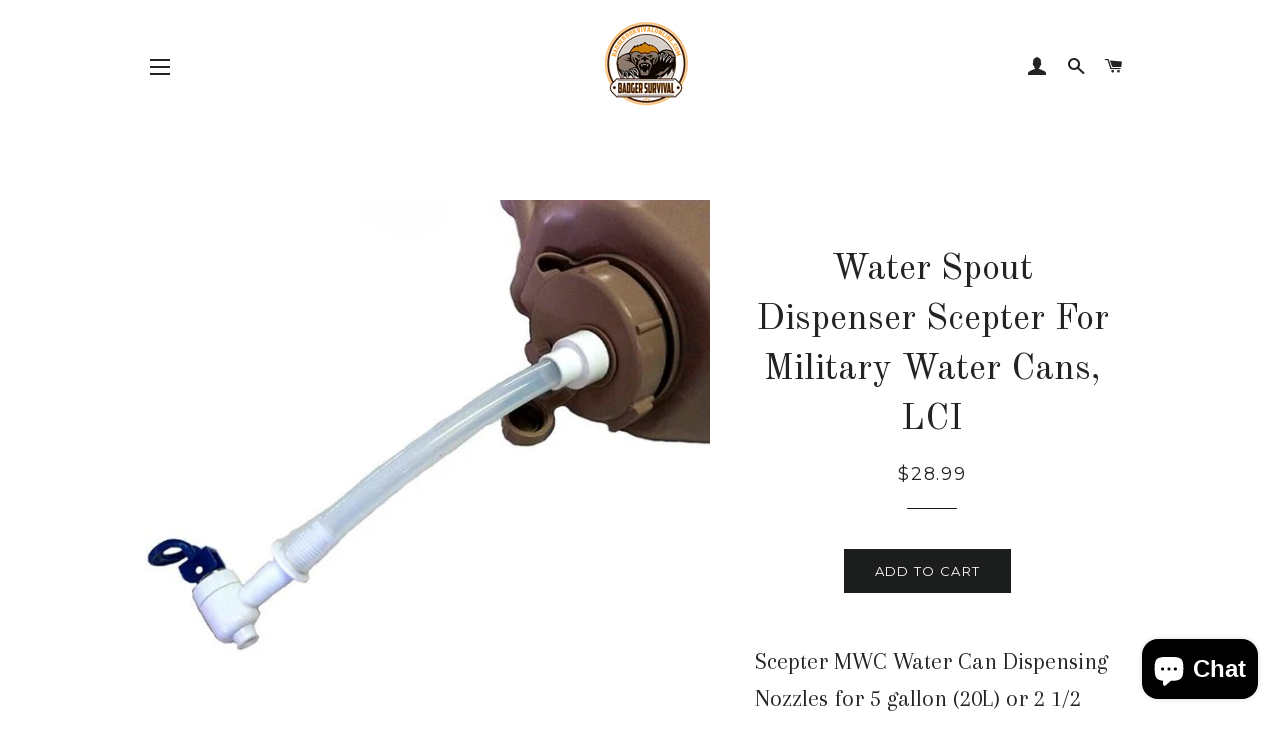

--- FILE ---
content_type: text/html; charset=utf-8
request_url: https://badgersurvival.com/products/water-spout-dispenser-scepter-for-military-water-cans-lci
body_size: 22979
content:
<!doctype html>
<!--[if lt IE 7]><html class="no-js lt-ie9 lt-ie8 lt-ie7" lang="en"> <![endif]-->
<!--[if IE 7]><html class="no-js lt-ie9 lt-ie8" lang="en"> <![endif]-->
<!--[if IE 8]><html class="no-js lt-ie9" lang="en"> <![endif]-->
<!--[if IE 9 ]><html class="ie9 no-js"> <![endif]-->
<!--[if (gt IE 9)|!(IE)]><!--> <html class="no-js" lang="en"> <!--<![endif]-->
  
<meta name="p:domain_verify" content="91d5b92106821ffdfe4c60b577000797"/>
<head>
<script>
  YETT_BLACKLIST = [
	       
     /pushowl\.com/,
    /shopify_pay/,
    /cdn\.hextom\.com/
     
  ]
  !function(t,e){"object"==typeof exports&&"undefined"!=typeof module?e(exports):"function"==typeof define&&define.amd?define(["exports"],e):e(t.yett={})}(this,function(t){"use strict";var e={blacklist:window.YETT_BLACKLIST,whitelist:window.YETT_WHITELIST},r={blacklisted:[]},n=function(t,r){return t&&(!r||"javascript/blocked"!==r)&&(!e.blacklist||e.blacklist.some(function(e){return e.test(t)}))&&(!e.whitelist||e.whitelist.every(function(e){return!e.test(t)}))},i=function(t){var r=t.getAttribute("src");return e.blacklist&&e.blacklist.every(function(t){return!t.test(r)})||e.whitelist&&e.whitelist.some(function(t){return t.test(r)})},c=new MutationObserver(function(t){t.forEach(function(t){for(var e=t.addedNodes,i=function(t){var i=e[t];if(1===i.nodeType&&"SCRIPT"===i.tagName){var c=i.src,o=i.type;if(n(c,o)){r.blacklisted.push(i.cloneNode()),i.type="javascript/blocked";i.addEventListener("beforescriptexecute",function t(e){"javascript/blocked"===i.getAttribute("type")&&e.preventDefault(),i.removeEventListener("beforescriptexecute",t)}),i.parentElement.removeChild(i)}}},c=0;c<e.length;c++)i(c)})});c.observe(document.documentElement,{childList:!0,subtree:!0});var o=document.createElement;document.createElement=function(){for(var t=arguments.length,e=Array(t),r=0;r<t;r++)e[r]=arguments[r];if("script"!==e[0].toLowerCase())return o.bind(document).apply(void 0,e);var i=o.bind(document).apply(void 0,e),c=i.setAttribute.bind(i);return Object.defineProperties(i,{src:{get:function(){return i.getAttribute("src")},set:function(t){return n(t,i.type)&&c("type","javascript/blocked"),c("src",t),!0}},type:{set:function(t){var e=n(i.src,i.type)?"javascript/blocked":t;return c("type",e),!0}}}),i.setAttribute=function(t,e){"type"===t||"src"===t?i[t]=e:HTMLScriptElement.prototype.setAttribute.call(i,t,e)},i};var l=function(t){if(Array.isArray(t)){for(var e=0,r=Array(t.length);e<t.length;e++)r[e]=t[e];return r}return Array.from(t)},a=new RegExp("[|\\{}()[\\]^$+*?.]","g");t.unblock=function(){for(var t=arguments.length,n=Array(t),o=0;o<t;o++)n[o]=arguments[o];n.length<1?(e.blacklist=[],e.whitelist=[]):(e.blacklist&&(e.blacklist=e.blacklist.filter(function(t){return n.every(function(e){return!t.test(e)})})),e.whitelist&&(e.whitelist=[].concat(l(e.whitelist),l(n.map(function(t){var r=".*"+t.replace(a,"\\$&")+".*";return e.whitelist.find(function(t){return t.toString()===r.toString()})?null:new RegExp(r)}).filter(Boolean)))));for(var s=document.querySelectorAll('script[type="javascript/blocked"]'),u=0;u<s.length;u++){var p=s[u];i(p)&&(p.type="application/javascript",r.blacklisted.push(p),p.parentElement.removeChild(p))}var d=0;[].concat(l(r.blacklisted)).forEach(function(t,e){if(i(t)){var n=document.createElement("script");n.setAttribute("src",t.src),n.setAttribute("type","application/javascript"),document.head.appendChild(n),r.blacklisted.splice(e-d,1),d++}}),e.blacklist&&e.blacklist.length<1&&c.disconnect()},Object.defineProperty(t,"__esModule",{value:!0})});
</script>




<style> 
.h1{display:block;font-family:"Old Standard TT",serif;font-weight:400;margin:0 0 .5em;line-height:1.4;text-rendering:optimizeLegibility}.h1:not(.hero__title){color:#222323}.h1{font-size:2.25em}.h1{font-size:1.875em}@font-face{font-family:Arapey;font-display:swap;font-style:normal;font-weight:400;}@font-face{font-family:'Old Standard TT';font-display:swap;font-style:normal;font-weight:400;}@font-face{font-family:Montserrat;font-display:swap;font-style:normal;font-weight:400;}@media screen and (max-width:590px){.product-single__photo-4238506229825{max-width:590px}#ProductImageWrapper-4238506229825{max-width:590px}}*,:after,:before,input{-webkit-box-sizing:border-box;-moz-box-sizing:border-box;box-sizing:border-box}body,html{padding:0;margin:0}header,main,nav{display:block}input[type=search]::-webkit-search-cancel-button,input[type=search]::-webkit-search-decoration{-webkit-appearance:none}body,html{background-color:#fff}.wrapper{max-width:1050px;margin:0 auto;padding:0 15px}@media screen and (min-width:591px){.wrapper{padding:0 30px}.main-content{padding-bottom:40px}}.main-content{display:block;padding-top:30px}@media screen and (min-width:769px){.main-content{padding-top:80px}}hr{clear:both;border-top:solid #1c1d1d;border-width:1px 0 0;margin:30px 0;height:0}body,button,input{font-size:16px;line-height:1.6;font-family:Arapey,serif;color:#222323;font-weight:300;-webkit-font-smoothing:antialiased;-webkit-text-size-adjust:100%;text-rendering:optimizeLegibility}.h1,h1{display:block;font-family:"Old Standard TT",serif;font-weight:400;margin:0 0 .5em;line-height:1.4;text-rendering:optimizeLegibility}.h1:not(.hero__title),h1:not(.hero__title){color:#222323}.h1 a{text-decoration:none;font-weight:inherit}.h1,h1{font-size:2.25em}ul{margin:0 0 15px 20px;padding:0;text-rendering:optimizeLegibility}li{margin-bottom:.25em}.grid--full:after,.grid:after{content:'';display:table;clear:both}.grid,.grid--full{list-style:none;margin:0;padding:0;margin-left:-15px}.grid__item{-webkit-box-sizing:border-box;-moz-box-sizing:border-box;box-sizing:border-box;float:left;min-height:1px;padding-left:15px;vertical-align:top;width:100%}@media screen and (min-width:591px){.grid,.grid--full{margin-left:-30px}.grid__item{padding-left:30px}}.grid--full{margin-left:0}.grid--full>.grid__item{padding-left:0}.one-quarter{width:25%}.text-right{text-align:right!important}.text-center{text-align:center!important}@media only screen and (min-width:591px) and (max-width:768px){.medium--five-twelfths{width:41.666%}.medium--seven-twelfths{width:58.333%}}@media only screen and (max-width:768px){.medium-down--one-half{width:50%}.medium-down--hide{display:none!important}}@media only screen and (min-width:769px){.large--one-third{width:33.333%}.large--two-thirds{width:66.666%}.large--one-sixth{width:16.666%}.large--five-twelfths{width:41.666%}.large--seven-twelfths{width:58.333%}.large--hide{display:none!important}.large--text-right{text-align:right!important}.large--left{float:left!important}}.visually-hidden{clip:rect(0 0 0 0);clip:rect(0,0,0,0);overflow:hidden;position:absolute;height:1px;width:1px}a{color:#a26b25;text-decoration:none;background:0 0}button{overflow:visible}.btn{display:inline-block;padding:8px 10px;margin:0;width:auto;line-height:1.42;font-weight:700;text-decoration:none;text-align:center;vertical-align:middle;white-space:normal;border:1px solid transparent;-webkit-appearance:none;-moz-appearance:none;border-radius:0;background-color:#1c1d1d;color:#fff}img{border:0}img{max-width:100%}form{margin:0}@media screen and (max-width:768px){input{font-size:16px}}button,input{-webkit-appearance:none;-moz-appearance:none}button{background:0 0;border:none;display:inline-block}fieldset{border:1px solid #1c1d1d;padding:15px}input{border:1px solid #1c1d1d;max-width:100%;padding:8px 10px;border-radius:0}input.disabled,input[disabled]{background-color:#f6f6f6;border-color:#b6b6b6}input[type=radio]{margin:0 10px 0 0;padding:0;width:auto}input[type=radio]{-webkit-appearance:radio;-moz-appearance:radio}option{color:#000;background-color:#fff}.input-group{position:relative;display:table;border-collapse:separate}.input-group .input-group-field:first-child{border-radius:0}.input-group .input-group-btn:last-child>.btn{border-radius:0}.input-group input::-moz-focus-inner{border:0;padding:0;margin-top:-1px;margin-bottom:-1px}.input-group-btn,.input-group-field{display:table-cell;vertical-align:middle;margin:0}.input-group .btn,.input-group .input-group-field{height:37px}.input-group .input-group-field{width:100%}.input-group-btn{position:relative;white-space:nowrap;width:1%;padding:0}.icon-fallback-text .icon{display:none}.icon:before{display:none}.icon-american_express:before{content:"\41"}.icon-apple_pay:before{content:"\e90c"}.icon-cart:before{content:"\e600"}.icon-customer:before{content:"\e605"}.icon-diners_club:before{content:"\63"}.icon-discover:before{content:"\44"}.icon-master:before{content:"\e906"}.icon-paypal:before{content:"\50"}.icon-search:before{content:"\73"}.icon-shopify_pay:before{content:"\e90e"}.icon-visa:before{content:"\56"}.icon-x:before{content:"\e604"}.payment-icons .icon{font-size:30px;line-height:30px}.payment-icons .icon-shopify_pay{font-size:25px;line-height:25px}.drawer{display:none;position:fixed;overflow-y:auto;overflow-x:hidden;-webkit-overflow-scrolling:touch;top:0;bottom:0;padding:0 15px 15px;max-width:95%;z-index:10;color:#fff;background-color:#1c1d1d}@media screen and (min-width:769px){.drawer{padding:0 30px 30px}}.drawer a{color:#fff}.drawer--left{width:300px;left:-300px}.drawer--right{width:300px;right:-300px}@media screen and (min-width:591px){.drawer--right{width:400px;right:-400px}}.page-container{overflow:hidden}.drawer__header{display:table;height:80px;width:100%;margin-bottom:15px;border-bottom:1px solid #343535}.drawer__close,.drawer__title{display:table-cell;vertical-align:middle}.drawer__title{width:100%}.drawer__close{width:1%;text-align:center}.drawer__close-button{position:relative;right:-20px;height:100%;padding:0 20px;color:inherit}.site-header{padding:15px 0 0}.site-header .grid--table{display:table;table-layout:fixed;width:100%}.site-header .grid--table>.grid__item{float:none;display:table-cell;vertical-align:middle}.site-header__logo{text-align:center;margin:0 auto}.site-header__logo a{text-decoration:none;color:#222323}.site-header__logo a.site-header__logo-link{margin:0 auto}.site-header__logo a,.site-header__logo img{display:block}.site-header__logo img{margin:0 auto}.search-bar{max-width:100%}.search-bar--modal{max-width:300px;margin:20% auto 0}.site-nav,.site-nav--mobile{margin:0;margin-left:-15px}.site-nav__item{position:relative;display:inline-block;margin:0}.site-nav--mobile{margin-left:-10px}.site-nav--mobile.text-right{margin:0 -10px 0 0}.site-nav__link{display:inline-block;text-decoration:none;padding:15px;white-space:nowrap;color:#222323;font-size:.875em}.site-nav__link--icon{padding-left:7.5px;padding-right:7.5px}.site-nav--mobile .site-nav__link{display:inline-block}.site-nav--mobile .icon{font-size:1.875em}.mobile-nav{margin:-15px -15px 0}.mobile-nav li{margin-bottom:0;list-style:none}.mobile-nav__item{position:relative;display:block}.mobile-nav>.mobile-nav__item{background-color:#1c1d1d}.mobile-nav__item:after{content:'';position:absolute;bottom:0;left:15px;right:15px;border-bottom:1px solid #343535}.mobile-nav>.mobile-nav__item:last-child:after{display:none}.mobile-nav__item a{display:block;font-size:22px}.mobile-nav__item a{color:#fff;padding:15px;text-decoration:none}.mobile-nav__item--secondary a{font-size:16px;color:#bfbfbf;line-height:1.2;padding-top:10px;padding-bottom:10px}.mobile-nav__item--secondary:after{display:none}.mobile-nav__spacer{height:0;padding:5px}.cart-link{position:relative}.cart-link__bubble{display:none}.product-single{text-align:center}.product-single__photos{overflow-anchor:none}.product-single__meta--wrapper{padding-left:45px;padding-right:25px}.product-single__meta{padding-top:45px}.product-single__title{font-size:1.875em;margin-bottom:15px;word-wrap:break-word}@media screen and (min-width:591px){.product-single__title{font-size:2.25em}.product-single__photo-wrapper{margin-bottom:15px}}.product-single__photo--flex-wrapper{display:-webkit-flex;display:-ms-flexbox;display:flex;width:100%;position:relative}.product-single__photo--flex{position:relative;width:100%;height:100%;overflow:hidden;-webkit-flex:1;-moz-flex:1;-ms-flex:1;flex:1;-ms-flex-item-align:center;-webkit-align-self:center;align-self:center}.product-single__photo--container{margin:0 auto}.product-single__photo-wrapper{position:relative}.product-single__photos img{background-color:#f7f7f7;display:block;margin:0 auto;position:absolute;top:0;left:0;right:0;width:100%}@media screen and (max-width:590px){.product-single__meta--wrapper{padding-right:30px;padding-left:15px;margin:0 15px}}.product-single__price{font-family:Montserrat,HelveticaNeue,"Helvetica Neue",sans-serif;font-weight:400;font-style:normal;letter-spacing:.1em;text-transform:uppercase;color:#222323;font-size:1.125em;font-weight:400}.mfp-hide{display:none!important}button::-moz-focus-inner{padding:0;border:0}.hr--small,hr{border-width:1px 0 0;width:50px}.hr--small{margin:20px auto}body,button,input{line-height:1.563}.h1,h1{font-size:1.875em}.drawer__title{font-family:Old Standard TT,serif;font-weight:400;font-size:1.5em}label{font-style:italic;font-weight:400}::-webkit-input-placeholder{color:#222323;opacity:.6}:-moz-placeholder{color:#222323;opacity:.6}:-ms-input-placeholder{color:#222323;opacity:.6}::-ms-input-placeholder{color:#222323;opacity:1}input{font-style:italic;font-size:1.125em;border-color:transparent;background-color:#f6f6f6;color:#1c1d1d}input.disabled,input[disabled]{background-color:#f6f6f6;border-color:transparent}a{color:#222323;text-decoration:none;background:0 0}.btn{font-family:Montserrat,HelveticaNeue,Helvetica Neue,sans-serif;font-weight:400;font-style:normal;letter-spacing:.1em;text-transform:uppercase;padding:12px 20px;font-size:.8125em}.input-group .btn,.input-group .input-group-field{height:45px}.drawer{overflow:hidden}.drawer__inner{position:absolute;top:80px;bottom:0;left:0;right:0;padding:15px 15px 0;overflow:auto;-webkit-overflow-scrolling:touch}.drawer--has-fixed-footer .drawer__inner{overflow:hidden}.drawer-left__inner{top:0;padding-top:26px}.drawer__fixed-header{position:absolute;top:0;left:15px;right:15px;height:80px;overflow:visible}@media screen and (min-width:769px){.site-nav__link--icon .icon{font-size:1.375em}.drawer__inner{padding-left:30px;padding-right:30px}.drawer__fixed-header{left:30px;right:30px}}.drawer__header{padding:15px 0;margin:0}.header-container{position:relative;z-index:2}.site-header__logo{font-size:1.25em}@media screen and (max-width:768px){.drawer__close-button .icon{font-size:1.375em}.site-header{padding:0}.site-header .grid--table{height:80px}.site-header__logo img{max-height:65px;margin-top:10px;margin-bottom:10px}}.site-header__logo a{font-family:Montserrat,HelveticaNeue,Helvetica Neue,sans-serif;font-weight:400;font-style:normal;letter-spacing:.1em;text-transform:uppercase}.site-nav,.site-nav--open{white-space:nowrap;opacity:0}.no-js .site-nav,.no-js .site-nav--open{opacity:1}.burger-icon{display:block;height:2px;width:18px;left:25px;margin-left:-9px;position:absolute;background:#222323}@media screen and (min-width:769px){.site-header__logo{text-align:left;font-size:1.5625em}.burger-icon{width:20px;left:27px;margin-left:-12px}.site-nav--open{display:none}}.burger-icon--top{top:17px}.burger-icon--mid{top:24px}.burger-icon--bottom{top:31px}.site-nav__link--burger{width:50px;height:50px;padding:0;text-align:center;line-height:50px;background-color:transparent;border:0;position:relative;top:4px}.site-nav__link--burger:after{border-color:#000}.site-nav__item{white-space:normal}.site-nav__link{font-family:Montserrat,HelveticaNeue,Helvetica Neue,sans-serif;font-weight:400;font-style:normal;letter-spacing:.1em;text-transform:uppercase;font-size:.875em}.single-option-radio{border:0;padding-top:0;position:relative;background-color:#fff}.single-option-radio input{clip:rect(0 0 0 0);clip:rect(0,0,0,0);overflow:hidden;position:absolute;height:1px;width:1px}.single-option-radio label{font-family:Montserrat,HelveticaNeue,Helvetica Neue,sans-serif;font-weight:400;letter-spacing:.1em;text-transform:uppercase;position:relative;display:inline-block;line-height:1;padding:9px 11px;margin:3px 4px 7px 3px;font-size:.8125em;font-style:normal;background-color:#fff;border:1px solid #fff;color:#222323}.single-option-radio label.disabled:before{position:absolute;content:"";left:50%;top:0;bottom:0;border-left:1px solid;border-color:#222323;-webkit-transform:rotate(45deg);-moz-transform:rotate(45deg);-ms-transform:rotate(45deg);-o-transform:rotate(45deg);transform:rotate(45deg)}.single-option-radio input[type=radio]:checked+label{border-color:#222323}.radio-wrapper .single-option-radio__label{display:block;margin-bottom:10px;font-style:normal}.product-form__item{margin-bottom:13px}.site-header__logo img{max-width:180px}@media screen and (max-width:768px){.site-header__logo img{max-width:100%}}@media screen and (min-width:591px){.drawer__close-button{right:0}.product-single__photo-4238506360897{max-width:400px;max-height:400px}#ProductImageWrapper-4238506360897{max-width:400px}}@media screen and (max-width:590px){.product-single__photos{margin-top:-35px;margin-left:-15px;margin-right:-15px;padding-bottom:55px}.product-single__photo-4238506360897{max-width:590px}#ProductImageWrapper-4238506360897{max-width:590px}}@media screen and (min-width:591px){.product-single__photo-4238498496577{max-width:575px;max-height:466.5314401622718px}#ProductImageWrapper-4238498496577{max-width:575px}}@media screen and (max-width:590px){.product-single__photo-4238498496577{max-width:590px}#ProductImageWrapper-4238498496577{max-width:590px}}
</style>
		<link rel="preload" as="image" href="//badgersurvival.com/cdn/shopifycloud/storefront/assets/no-image-2048-a2addb12_900x.gif">


<style>
  @media only screen and (max-width: 414px) { .site-header img{ width:111.42px; height:65px; } .template-index #fsb_container{    height: 51px;} } @media only screen and (max-width: 1359px) and (min-width: 1300px){ .site-header img{ width:659.98px; height:105px; } } @media screen and (max-width: 412px) { .template-product .product-single__photos:not(.slick-initialized) .custom-pro-single:not(:first-child) { display:none; } } .template-index .hero-slideshow .slick-list .hero__slide img{ opacity:1; transition:unset; animation: fadeIn 0s cubic-bezier(.44,.13,.48,.87); } .template-index .hero-slideshow .hero__text-wrap .hero__text-content{ transition:unset; animation:heroContentIn 0s cubic-bezier(.44,.13,.48,.87); }
</style>

<link rel="preconnect" href="//fonts.shopifycdn.com/" crossorigin>
<link rel="preconnect" href="//cdn.shopify.com/" crossorigin>
<link rel="preconnect" href="//v.shopify.com/" crossorigin>
<link rel="dns-prefetch" href="//badgersurvival.com" crossorigin>
<link rel="dns-prefetch" href="//badger-survival-online.myshopify.com" crossorigin>
<link rel="dns-prefetch" href="//cdn.shopify.com" crossorigin>
<link rel="dns-prefetch" href="//v.shopify.com" crossorigin>
<link rel="dns-prefetch" href="//fonts.shopifycdn.com" crossorigin>
<meta name="google-site-verification=DDPWLm4YGoYz5UU8RQxs0qjXHthVDvQ_FaPJgXDOCq0
<meta name="google-site-verification=zc7cdSjxPvmi5K8aMGl6c5vpBUSE9j6OvOFoW02JWfg
<link rel="canonical" href="https://badgersurvival.com/products/water-spout-dispenser-scepter-for-military-water-cans-lci">
<!-- AMPIFY-ME:START -->

<!-- AMPIFY-ME:END -->
  
<!--scehma--->
<script type="application/ld+json">
{
  "@context": "https://schema.org",
  "@type": "ShoppingCenter",
  "name": "Badger Survival",
  "image": "https://badgersurvival.com/cdn/shop/files/DE3DADDD-AF8F-4332-9CB0-F0F2C5542CAC_180x.png?v=1613675702",
  "@id": "1",
  "url": "https://badgersurvival.com/",
  "telephone": "603-867-7171",
  "address": {
    "@type": "PostalAddress",
    "streetAddress": "724 E Industrial Park Dr UNIT 14",
    "addressLocality": "Manchester",
    "addressRegion": "NH",
    "postalCode": "03109",
    "addressCountry": "US"
  },
  "geo": {
    "@type": "GeoCoordinates",
    "latitude": 42.98211537420178,
    "longitude": -71.4093869460263
  },
  "openingHoursSpecification": {
    "@type": "OpeningHoursSpecification",
    "dayOfWeek": [
      "Monday",
      "Tuesday",
      "Wednesday",
      "Thursday",
      "Friday",
      "Saturday",
      "Sunday"
    ],
    "opens": "00:00",
    "closes": "23:59"
  },
  "sameAs": [
    "https://www.facebook.com/badgersurvivalonline",
    "https://twitter.com/badgersurvival",
    "https://www.instagram.com/badgersurvival/"
  ] 
}
</script>
  
<!--scehma--->

  <!-- Basic page needs ================================================== -->
  <meta charset="utf-8">
  <meta http-equiv="X-UA-Compatible" content="IE=edge,chrome=1">

  
    <link rel="shortcut icon" href="//badgersurvival.com/cdn/shop/files/DE3DADDD-AF8F-4332-9CB0-F0F2C5542CAC_32x32.png?v=1613675702" type="image/png" />
  

  <!-- Title and description ================================================== -->
  <title>
  Buy Water Spout Dispenser for Military Water Cans &ndash; Badger Survival 
  </title>

  
  <meta name="description" content="Shop the Water Spout Dispenser Scepter for Military Water Cans, LCI at Badger Survival. Easily dispense water from your military water cans with this convenient accessory.">
  

  <!-- Helpers ================================================== -->
  <!-- /snippets/social-meta-tags.liquid -->




<meta property="og:site_name" content="Badger Survival ">
<meta property="og:url" content="https://badgersurvival.com/products/water-spout-dispenser-scepter-for-military-water-cans-lci">
<meta property="og:title" content="Water Spout Dispenser Scepter For Military Water Cans, LCI">
<meta property="og:type" content="product">
<meta property="og:description" content="Shop the Water Spout Dispenser Scepter for Military Water Cans, LCI at Badger Survival. Easily dispense water from your military water cans with this convenient accessory.">

  <meta property="og:price:amount" content="28.99">
  <meta property="og:price:currency" content="USD">

<meta property="og:image" content="http://badgersurvival.com/cdn/shop/products/9DCB83CB-E703-4275-8CE7-0A7B0A1176E5_1200x1200.jpeg?v=1532121854"><meta property="og:image" content="http://badgersurvival.com/cdn/shop/products/07B9D140-F96D-4BAF-B96F-12EE7EA3DDBF_1200x1200.jpeg?v=1532121854">
<meta property="og:image:secure_url" content="https://badgersurvival.com/cdn/shop/products/9DCB83CB-E703-4275-8CE7-0A7B0A1176E5_1200x1200.jpeg?v=1532121854"><meta property="og:image:secure_url" content="https://badgersurvival.com/cdn/shop/products/07B9D140-F96D-4BAF-B96F-12EE7EA3DDBF_1200x1200.jpeg?v=1532121854">


  <meta name="twitter:site" content="@badgersurvival">

<meta name="twitter:card" content="summary_large_image">
<meta name="twitter:title" content="Water Spout Dispenser Scepter For Military Water Cans, LCI">
<meta name="twitter:description" content="Shop the Water Spout Dispenser Scepter for Military Water Cans, LCI at Badger Survival. Easily dispense water from your military water cans with this convenient accessory.">

  <link rel="canonical" href="https://badgersurvival.com/products/water-spout-dispenser-scepter-for-military-water-cans-lci">
  <meta name="viewport" content="width=device-width,initial-scale=1,shrink-to-fit=no">
  <meta name="theme-color" content="#1c1d1d">

  <!-- CSS ================================================== -->

 
 
     
    <link rel="preload" href="//badgersurvival.com/cdn/shop/t/4/assets/timber.scss.css?v=160003614977196012181708402470" type="text/css" as="style" onload="this.onload=null; this.rel='stylesheet'; "/>
    <noscript><link rel="stylesheet" href="//badgersurvival.com/cdn/shop/t/4/assets/timber.scss.css?v=160003614977196012181708402470"></noscript>
   	
    
  
    
    <link rel="preload" href="//badgersurvival.com/cdn/shop/t/4/assets/theme.scss.css?v=166418222081767856351708402470" type="text/css" as="style" onload="this.onload=null; this.rel='stylesheet'; "/>
    <noscript><link rel="stylesheet" href="//badgersurvival.com/cdn/shop/t/4/assets/theme.scss.css?v=166418222081767856351708402470"></noscript>
   	

  
  
  
  <link href="//fonts.googleapis.com/css?family=Arapey:400&amp;display=swap" rel="stylesheet" type="text/css" media="all" />


  
    
    
    <link href="//fonts.googleapis.com/css?family=Old+Standard+TT:400&amp;display=swap" rel="stylesheet" type="text/css" media="all" />
  


  
    
    
    <link href="//fonts.googleapis.com/css?family=Montserrat:400&amp;display=swap" rel="stylesheet" type="text/css" media="all" />
  



  <!-- Sections ================================================== -->
  <script>
    window.theme = window.theme || {};
    theme.strings = {
      zoomClose: "Close (Esc)",
      zoomPrev: "Previous (Left arrow key)",
      zoomNext: "Next (Right arrow key)",
      moneyFormat: "${{amount}}",
      addressError: "Error looking up that address",
      addressNoResults: "No results for that address",
      addressQueryLimit: "You have exceeded the Google API usage limit. Consider upgrading to a \u003ca href=\"https:\/\/developers.google.com\/maps\/premium\/usage-limits\"\u003ePremium Plan\u003c\/a\u003e.",
      authError: "There was a problem authenticating your Google Maps account.",
      cartEmpty: "Your cart is currently empty.",
      cartCookie: "Enable cookies to use the shopping cart",
      cartSavings: "I18n Error: Missing interpolation value \"savings\" for \"You're saving {{ savings }}\""
    };
    theme.settings = {
      cartType: "page",
      gridType: "collage"
    };
  </script>

  <script src="//badgersurvival.com/cdn/shop/t/4/assets/jquery-2.2.3.min.js?v=58211863146907186831692611194" type="text/javascript"></script>

  <!--[if (gt IE 9)|!(IE)]><!--><script src="//badgersurvival.com/cdn/shop/t/4/assets/lazysizes.min.js?v=37531750901115495291692611194"  async="async"></script><!--<![endif]-->
  <!--[if lte IE 9]><script src="//badgersurvival.com/cdn/shop/t/4/assets/lazysizes.min.js?v=37531750901115495291692611194"></script><![endif]-->

  <!--[if (gt IE 9)|!(IE)]><!--><script src="//badgersurvival.com/cdn/shop/t/4/assets/theme.js?v=124226671272222874361692611194" defer="defer"></script><!--<![endif]-->
  <!--[if lte IE 9]><script src="//badgersurvival.com/cdn/shop/t/4/assets/theme.js?v=124226671272222874361692611194"></script><![endif]-->

  <!-- Header hook for plugins ================================================== -->
  <script>window.performance && window.performance.mark && window.performance.mark('shopify.content_for_header.start');</script><meta name="google-site-verification" content="zc7cdSjxPvmi5K8aMGl6c5vpBUSE9j6OvOFoW02JWfg">
<meta name="facebook-domain-verification" content="1hpg9z03emr7tf6d0pou4b7z784v8q">
<meta id="shopify-digital-wallet" name="shopify-digital-wallet" content="/1938620481/digital_wallets/dialog">
<meta name="shopify-checkout-api-token" content="3f05c1d4facd853a337155b95c528bad">
<meta id="in-context-paypal-metadata" data-shop-id="1938620481" data-venmo-supported="false" data-environment="production" data-locale="en_US" data-paypal-v4="true" data-currency="USD">
<link rel="alternate" type="application/json+oembed" href="https://badgersurvival.com/products/water-spout-dispenser-scepter-for-military-water-cans-lci.oembed">
<script async="async" src="/checkouts/internal/preloads.js?locale=en-US"></script>
<link rel="preconnect" href="https://shop.app" crossorigin="anonymous">
<script async="async" src="https://shop.app/checkouts/internal/preloads.js?locale=en-US&shop_id=1938620481" crossorigin="anonymous"></script>
<script id="apple-pay-shop-capabilities" type="application/json">{"shopId":1938620481,"countryCode":"US","currencyCode":"USD","merchantCapabilities":["supports3DS"],"merchantId":"gid:\/\/shopify\/Shop\/1938620481","merchantName":"Badger Survival ","requiredBillingContactFields":["postalAddress","email"],"requiredShippingContactFields":["postalAddress","email"],"shippingType":"shipping","supportedNetworks":["visa","masterCard","amex","discover","elo","jcb"],"total":{"type":"pending","label":"Badger Survival ","amount":"1.00"},"shopifyPaymentsEnabled":true,"supportsSubscriptions":true}</script>
<script id="shopify-features" type="application/json">{"accessToken":"3f05c1d4facd853a337155b95c528bad","betas":["rich-media-storefront-analytics"],"domain":"badgersurvival.com","predictiveSearch":true,"shopId":1938620481,"locale":"en"}</script>
<script>var Shopify = Shopify || {};
Shopify.shop = "badger-survival-online.myshopify.com";
Shopify.locale = "en";
Shopify.currency = {"active":"USD","rate":"1.0"};
Shopify.country = "US";
Shopify.theme = {"name":"Brooklyn | PS - 21 Aug 2023","id":132737859755,"schema_name":"Brooklyn","schema_version":"6.1.0","theme_store_id":730,"role":"main"};
Shopify.theme.handle = "null";
Shopify.theme.style = {"id":null,"handle":null};
Shopify.cdnHost = "badgersurvival.com/cdn";
Shopify.routes = Shopify.routes || {};
Shopify.routes.root = "/";</script>
<script type="module">!function(o){(o.Shopify=o.Shopify||{}).modules=!0}(window);</script>
<script>!function(o){function n(){var o=[];function n(){o.push(Array.prototype.slice.apply(arguments))}return n.q=o,n}var t=o.Shopify=o.Shopify||{};t.loadFeatures=n(),t.autoloadFeatures=n()}(window);</script>
<script>
  window.ShopifyPay = window.ShopifyPay || {};
  window.ShopifyPay.apiHost = "shop.app\/pay";
  window.ShopifyPay.redirectState = null;
</script>
<script id="shop-js-analytics" type="application/json">{"pageType":"product"}</script>
<script defer="defer" async type="module" src="//badgersurvival.com/cdn/shopifycloud/shop-js/modules/v2/client.init-shop-cart-sync_WVOgQShq.en.esm.js"></script>
<script defer="defer" async type="module" src="//badgersurvival.com/cdn/shopifycloud/shop-js/modules/v2/chunk.common_C_13GLB1.esm.js"></script>
<script defer="defer" async type="module" src="//badgersurvival.com/cdn/shopifycloud/shop-js/modules/v2/chunk.modal_CLfMGd0m.esm.js"></script>
<script type="module">
  await import("//badgersurvival.com/cdn/shopifycloud/shop-js/modules/v2/client.init-shop-cart-sync_WVOgQShq.en.esm.js");
await import("//badgersurvival.com/cdn/shopifycloud/shop-js/modules/v2/chunk.common_C_13GLB1.esm.js");
await import("//badgersurvival.com/cdn/shopifycloud/shop-js/modules/v2/chunk.modal_CLfMGd0m.esm.js");

  window.Shopify.SignInWithShop?.initShopCartSync?.({"fedCMEnabled":true,"windoidEnabled":true});

</script>
<script>
  window.Shopify = window.Shopify || {};
  if (!window.Shopify.featureAssets) window.Shopify.featureAssets = {};
  window.Shopify.featureAssets['shop-js'] = {"shop-cart-sync":["modules/v2/client.shop-cart-sync_DuR37GeY.en.esm.js","modules/v2/chunk.common_C_13GLB1.esm.js","modules/v2/chunk.modal_CLfMGd0m.esm.js"],"init-fed-cm":["modules/v2/client.init-fed-cm_BucUoe6W.en.esm.js","modules/v2/chunk.common_C_13GLB1.esm.js","modules/v2/chunk.modal_CLfMGd0m.esm.js"],"shop-toast-manager":["modules/v2/client.shop-toast-manager_B0JfrpKj.en.esm.js","modules/v2/chunk.common_C_13GLB1.esm.js","modules/v2/chunk.modal_CLfMGd0m.esm.js"],"init-shop-cart-sync":["modules/v2/client.init-shop-cart-sync_WVOgQShq.en.esm.js","modules/v2/chunk.common_C_13GLB1.esm.js","modules/v2/chunk.modal_CLfMGd0m.esm.js"],"shop-button":["modules/v2/client.shop-button_B_U3bv27.en.esm.js","modules/v2/chunk.common_C_13GLB1.esm.js","modules/v2/chunk.modal_CLfMGd0m.esm.js"],"init-windoid":["modules/v2/client.init-windoid_DuP9q_di.en.esm.js","modules/v2/chunk.common_C_13GLB1.esm.js","modules/v2/chunk.modal_CLfMGd0m.esm.js"],"shop-cash-offers":["modules/v2/client.shop-cash-offers_BmULhtno.en.esm.js","modules/v2/chunk.common_C_13GLB1.esm.js","modules/v2/chunk.modal_CLfMGd0m.esm.js"],"pay-button":["modules/v2/client.pay-button_CrPSEbOK.en.esm.js","modules/v2/chunk.common_C_13GLB1.esm.js","modules/v2/chunk.modal_CLfMGd0m.esm.js"],"init-customer-accounts":["modules/v2/client.init-customer-accounts_jNk9cPYQ.en.esm.js","modules/v2/client.shop-login-button_DJ5ldayH.en.esm.js","modules/v2/chunk.common_C_13GLB1.esm.js","modules/v2/chunk.modal_CLfMGd0m.esm.js"],"avatar":["modules/v2/client.avatar_BTnouDA3.en.esm.js"],"checkout-modal":["modules/v2/client.checkout-modal_pBPyh9w8.en.esm.js","modules/v2/chunk.common_C_13GLB1.esm.js","modules/v2/chunk.modal_CLfMGd0m.esm.js"],"init-shop-for-new-customer-accounts":["modules/v2/client.init-shop-for-new-customer-accounts_BUoCy7a5.en.esm.js","modules/v2/client.shop-login-button_DJ5ldayH.en.esm.js","modules/v2/chunk.common_C_13GLB1.esm.js","modules/v2/chunk.modal_CLfMGd0m.esm.js"],"init-customer-accounts-sign-up":["modules/v2/client.init-customer-accounts-sign-up_CnczCz9H.en.esm.js","modules/v2/client.shop-login-button_DJ5ldayH.en.esm.js","modules/v2/chunk.common_C_13GLB1.esm.js","modules/v2/chunk.modal_CLfMGd0m.esm.js"],"init-shop-email-lookup-coordinator":["modules/v2/client.init-shop-email-lookup-coordinator_CzjY5t9o.en.esm.js","modules/v2/chunk.common_C_13GLB1.esm.js","modules/v2/chunk.modal_CLfMGd0m.esm.js"],"shop-follow-button":["modules/v2/client.shop-follow-button_CsYC63q7.en.esm.js","modules/v2/chunk.common_C_13GLB1.esm.js","modules/v2/chunk.modal_CLfMGd0m.esm.js"],"shop-login-button":["modules/v2/client.shop-login-button_DJ5ldayH.en.esm.js","modules/v2/chunk.common_C_13GLB1.esm.js","modules/v2/chunk.modal_CLfMGd0m.esm.js"],"shop-login":["modules/v2/client.shop-login_B9ccPdmx.en.esm.js","modules/v2/chunk.common_C_13GLB1.esm.js","modules/v2/chunk.modal_CLfMGd0m.esm.js"],"lead-capture":["modules/v2/client.lead-capture_D0K_KgYb.en.esm.js","modules/v2/chunk.common_C_13GLB1.esm.js","modules/v2/chunk.modal_CLfMGd0m.esm.js"],"payment-terms":["modules/v2/client.payment-terms_BWmiNN46.en.esm.js","modules/v2/chunk.common_C_13GLB1.esm.js","modules/v2/chunk.modal_CLfMGd0m.esm.js"]};
</script>
<script>(function() {
  var isLoaded = false;
  function asyncLoad() {
    if (isLoaded) return;
    isLoaded = true;
    var urls = ["https:\/\/cdn.hextom.com\/js\/freeshippingbar.js?shop=badger-survival-online.myshopify.com"];
    for (var i = 0; i < urls.length; i++) {
      var s = document.createElement('script');
      s.type = 'text/javascript';
      s.async = true;
      s.src = urls[i];
      var x = document.getElementsByTagName('script')[0];
      x.parentNode.insertBefore(s, x);
    }
  };
  if(window.attachEvent) {
    window.attachEvent('onload', asyncLoad);
  } else {
    window.addEventListener('load', asyncLoad, false);
  }
})();</script>
<script id="__st">var __st={"a":1938620481,"offset":-18000,"reqid":"48372672-07d3-422d-b280-ba840cb1c3bf-1769548809","pageurl":"badgersurvival.com\/products\/water-spout-dispenser-scepter-for-military-water-cans-lci","u":"e318e3b1c35e","p":"product","rtyp":"product","rid":1377480966209};</script>
<script>window.ShopifyPaypalV4VisibilityTracking = true;</script>
<script id="captcha-bootstrap">!function(){'use strict';const t='contact',e='account',n='new_comment',o=[[t,t],['blogs',n],['comments',n],[t,'customer']],c=[[e,'customer_login'],[e,'guest_login'],[e,'recover_customer_password'],[e,'create_customer']],r=t=>t.map((([t,e])=>`form[action*='/${t}']:not([data-nocaptcha='true']) input[name='form_type'][value='${e}']`)).join(','),a=t=>()=>t?[...document.querySelectorAll(t)].map((t=>t.form)):[];function s(){const t=[...o],e=r(t);return a(e)}const i='password',u='form_key',d=['recaptcha-v3-token','g-recaptcha-response','h-captcha-response',i],f=()=>{try{return window.sessionStorage}catch{return}},m='__shopify_v',_=t=>t.elements[u];function p(t,e,n=!1){try{const o=window.sessionStorage,c=JSON.parse(o.getItem(e)),{data:r}=function(t){const{data:e,action:n}=t;return t[m]||n?{data:e,action:n}:{data:t,action:n}}(c);for(const[e,n]of Object.entries(r))t.elements[e]&&(t.elements[e].value=n);n&&o.removeItem(e)}catch(o){console.error('form repopulation failed',{error:o})}}const l='form_type',E='cptcha';function T(t){t.dataset[E]=!0}const w=window,h=w.document,L='Shopify',v='ce_forms',y='captcha';let A=!1;((t,e)=>{const n=(g='f06e6c50-85a8-45c8-87d0-21a2b65856fe',I='https://cdn.shopify.com/shopifycloud/storefront-forms-hcaptcha/ce_storefront_forms_captcha_hcaptcha.v1.5.2.iife.js',D={infoText:'Protected by hCaptcha',privacyText:'Privacy',termsText:'Terms'},(t,e,n)=>{const o=w[L][v],c=o.bindForm;if(c)return c(t,g,e,D).then(n);var r;o.q.push([[t,g,e,D],n]),r=I,A||(h.body.append(Object.assign(h.createElement('script'),{id:'captcha-provider',async:!0,src:r})),A=!0)});var g,I,D;w[L]=w[L]||{},w[L][v]=w[L][v]||{},w[L][v].q=[],w[L][y]=w[L][y]||{},w[L][y].protect=function(t,e){n(t,void 0,e),T(t)},Object.freeze(w[L][y]),function(t,e,n,w,h,L){const[v,y,A,g]=function(t,e,n){const i=e?o:[],u=t?c:[],d=[...i,...u],f=r(d),m=r(i),_=r(d.filter((([t,e])=>n.includes(e))));return[a(f),a(m),a(_),s()]}(w,h,L),I=t=>{const e=t.target;return e instanceof HTMLFormElement?e:e&&e.form},D=t=>v().includes(t);t.addEventListener('submit',(t=>{const e=I(t);if(!e)return;const n=D(e)&&!e.dataset.hcaptchaBound&&!e.dataset.recaptchaBound,o=_(e),c=g().includes(e)&&(!o||!o.value);(n||c)&&t.preventDefault(),c&&!n&&(function(t){try{if(!f())return;!function(t){const e=f();if(!e)return;const n=_(t);if(!n)return;const o=n.value;o&&e.removeItem(o)}(t);const e=Array.from(Array(32),(()=>Math.random().toString(36)[2])).join('');!function(t,e){_(t)||t.append(Object.assign(document.createElement('input'),{type:'hidden',name:u})),t.elements[u].value=e}(t,e),function(t,e){const n=f();if(!n)return;const o=[...t.querySelectorAll(`input[type='${i}']`)].map((({name:t})=>t)),c=[...d,...o],r={};for(const[a,s]of new FormData(t).entries())c.includes(a)||(r[a]=s);n.setItem(e,JSON.stringify({[m]:1,action:t.action,data:r}))}(t,e)}catch(e){console.error('failed to persist form',e)}}(e),e.submit())}));const S=(t,e)=>{t&&!t.dataset[E]&&(n(t,e.some((e=>e===t))),T(t))};for(const o of['focusin','change'])t.addEventListener(o,(t=>{const e=I(t);D(e)&&S(e,y())}));const B=e.get('form_key'),M=e.get(l),P=B&&M;t.addEventListener('DOMContentLoaded',(()=>{const t=y();if(P)for(const e of t)e.elements[l].value===M&&p(e,B);[...new Set([...A(),...v().filter((t=>'true'===t.dataset.shopifyCaptcha))])].forEach((e=>S(e,t)))}))}(h,new URLSearchParams(w.location.search),n,t,e,['guest_login'])})(!0,!0)}();</script>
<script integrity="sha256-4kQ18oKyAcykRKYeNunJcIwy7WH5gtpwJnB7kiuLZ1E=" data-source-attribution="shopify.loadfeatures" defer="defer" src="//badgersurvival.com/cdn/shopifycloud/storefront/assets/storefront/load_feature-a0a9edcb.js" crossorigin="anonymous"></script>
<script crossorigin="anonymous" defer="defer" src="//badgersurvival.com/cdn/shopifycloud/storefront/assets/shopify_pay/storefront-65b4c6d7.js?v=20250812"></script>
<script data-source-attribution="shopify.dynamic_checkout.dynamic.init">var Shopify=Shopify||{};Shopify.PaymentButton=Shopify.PaymentButton||{isStorefrontPortableWallets:!0,init:function(){window.Shopify.PaymentButton.init=function(){};var t=document.createElement("script");t.src="https://badgersurvival.com/cdn/shopifycloud/portable-wallets/latest/portable-wallets.en.js",t.type="module",document.head.appendChild(t)}};
</script>
<script data-source-attribution="shopify.dynamic_checkout.buyer_consent">
  function portableWalletsHideBuyerConsent(e){var t=document.getElementById("shopify-buyer-consent"),n=document.getElementById("shopify-subscription-policy-button");t&&n&&(t.classList.add("hidden"),t.setAttribute("aria-hidden","true"),n.removeEventListener("click",e))}function portableWalletsShowBuyerConsent(e){var t=document.getElementById("shopify-buyer-consent"),n=document.getElementById("shopify-subscription-policy-button");t&&n&&(t.classList.remove("hidden"),t.removeAttribute("aria-hidden"),n.addEventListener("click",e))}window.Shopify?.PaymentButton&&(window.Shopify.PaymentButton.hideBuyerConsent=portableWalletsHideBuyerConsent,window.Shopify.PaymentButton.showBuyerConsent=portableWalletsShowBuyerConsent);
</script>
<script data-source-attribution="shopify.dynamic_checkout.cart.bootstrap">document.addEventListener("DOMContentLoaded",(function(){function t(){return document.querySelector("shopify-accelerated-checkout-cart, shopify-accelerated-checkout")}if(t())Shopify.PaymentButton.init();else{new MutationObserver((function(e,n){t()&&(Shopify.PaymentButton.init(),n.disconnect())})).observe(document.body,{childList:!0,subtree:!0})}}));
</script>
<link id="shopify-accelerated-checkout-styles" rel="stylesheet" media="screen" href="https://badgersurvival.com/cdn/shopifycloud/portable-wallets/latest/accelerated-checkout-backwards-compat.css" crossorigin="anonymous">
<style id="shopify-accelerated-checkout-cart">
        #shopify-buyer-consent {
  margin-top: 1em;
  display: inline-block;
  width: 100%;
}

#shopify-buyer-consent.hidden {
  display: none;
}

#shopify-subscription-policy-button {
  background: none;
  border: none;
  padding: 0;
  text-decoration: underline;
  font-size: inherit;
  cursor: pointer;
}

#shopify-subscription-policy-button::before {
  box-shadow: none;
}

      </style>

<script>window.performance && window.performance.mark && window.performance.mark('shopify.content_for_header.end');</script>
  <!-- /snippets/oldIE-js.liquid -->

<!--[if lt IE 9]>
<script src="//cdnjs.cloudflare.com/ajax/libs/html5shiv/3.7.2/html5shiv.min.js" type="text/javascript"></script>
<![endif]-->


<!--[if (lte IE 9) ]><script src="//badgersurvival.com/cdn/shop/t/4/assets/match-media.min.js?v=159635276924582161481692611194" type="text/javascript"></script><![endif]-->


  <script src="//badgersurvival.com/cdn/shop/t/4/assets/modernizr.min.js?v=21391054748206432451692611194" type="text/javascript"></script>

  
  

<script src="https://cdn.shopify.com/extensions/e8878072-2f6b-4e89-8082-94b04320908d/inbox-1254/assets/inbox-chat-loader.js" type="text/javascript" defer="defer"></script>
<link href="https://monorail-edge.shopifysvc.com" rel="dns-prefetch">
<script>(function(){if ("sendBeacon" in navigator && "performance" in window) {try {var session_token_from_headers = performance.getEntriesByType('navigation')[0].serverTiming.find(x => x.name == '_s').description;} catch {var session_token_from_headers = undefined;}var session_cookie_matches = document.cookie.match(/_shopify_s=([^;]*)/);var session_token_from_cookie = session_cookie_matches && session_cookie_matches.length === 2 ? session_cookie_matches[1] : "";var session_token = session_token_from_headers || session_token_from_cookie || "";function handle_abandonment_event(e) {var entries = performance.getEntries().filter(function(entry) {return /monorail-edge.shopifysvc.com/.test(entry.name);});if (!window.abandonment_tracked && entries.length === 0) {window.abandonment_tracked = true;var currentMs = Date.now();var navigation_start = performance.timing.navigationStart;var payload = {shop_id: 1938620481,url: window.location.href,navigation_start,duration: currentMs - navigation_start,session_token,page_type: "product"};window.navigator.sendBeacon("https://monorail-edge.shopifysvc.com/v1/produce", JSON.stringify({schema_id: "online_store_buyer_site_abandonment/1.1",payload: payload,metadata: {event_created_at_ms: currentMs,event_sent_at_ms: currentMs}}));}}window.addEventListener('pagehide', handle_abandonment_event);}}());</script>
<script id="web-pixels-manager-setup">(function e(e,d,r,n,o){if(void 0===o&&(o={}),!Boolean(null===(a=null===(i=window.Shopify)||void 0===i?void 0:i.analytics)||void 0===a?void 0:a.replayQueue)){var i,a;window.Shopify=window.Shopify||{};var t=window.Shopify;t.analytics=t.analytics||{};var s=t.analytics;s.replayQueue=[],s.publish=function(e,d,r){return s.replayQueue.push([e,d,r]),!0};try{self.performance.mark("wpm:start")}catch(e){}var l=function(){var e={modern:/Edge?\/(1{2}[4-9]|1[2-9]\d|[2-9]\d{2}|\d{4,})\.\d+(\.\d+|)|Firefox\/(1{2}[4-9]|1[2-9]\d|[2-9]\d{2}|\d{4,})\.\d+(\.\d+|)|Chrom(ium|e)\/(9{2}|\d{3,})\.\d+(\.\d+|)|(Maci|X1{2}).+ Version\/(15\.\d+|(1[6-9]|[2-9]\d|\d{3,})\.\d+)([,.]\d+|)( \(\w+\)|)( Mobile\/\w+|) Safari\/|Chrome.+OPR\/(9{2}|\d{3,})\.\d+\.\d+|(CPU[ +]OS|iPhone[ +]OS|CPU[ +]iPhone|CPU IPhone OS|CPU iPad OS)[ +]+(15[._]\d+|(1[6-9]|[2-9]\d|\d{3,})[._]\d+)([._]\d+|)|Android:?[ /-](13[3-9]|1[4-9]\d|[2-9]\d{2}|\d{4,})(\.\d+|)(\.\d+|)|Android.+Firefox\/(13[5-9]|1[4-9]\d|[2-9]\d{2}|\d{4,})\.\d+(\.\d+|)|Android.+Chrom(ium|e)\/(13[3-9]|1[4-9]\d|[2-9]\d{2}|\d{4,})\.\d+(\.\d+|)|SamsungBrowser\/([2-9]\d|\d{3,})\.\d+/,legacy:/Edge?\/(1[6-9]|[2-9]\d|\d{3,})\.\d+(\.\d+|)|Firefox\/(5[4-9]|[6-9]\d|\d{3,})\.\d+(\.\d+|)|Chrom(ium|e)\/(5[1-9]|[6-9]\d|\d{3,})\.\d+(\.\d+|)([\d.]+$|.*Safari\/(?![\d.]+ Edge\/[\d.]+$))|(Maci|X1{2}).+ Version\/(10\.\d+|(1[1-9]|[2-9]\d|\d{3,})\.\d+)([,.]\d+|)( \(\w+\)|)( Mobile\/\w+|) Safari\/|Chrome.+OPR\/(3[89]|[4-9]\d|\d{3,})\.\d+\.\d+|(CPU[ +]OS|iPhone[ +]OS|CPU[ +]iPhone|CPU IPhone OS|CPU iPad OS)[ +]+(10[._]\d+|(1[1-9]|[2-9]\d|\d{3,})[._]\d+)([._]\d+|)|Android:?[ /-](13[3-9]|1[4-9]\d|[2-9]\d{2}|\d{4,})(\.\d+|)(\.\d+|)|Mobile Safari.+OPR\/([89]\d|\d{3,})\.\d+\.\d+|Android.+Firefox\/(13[5-9]|1[4-9]\d|[2-9]\d{2}|\d{4,})\.\d+(\.\d+|)|Android.+Chrom(ium|e)\/(13[3-9]|1[4-9]\d|[2-9]\d{2}|\d{4,})\.\d+(\.\d+|)|Android.+(UC? ?Browser|UCWEB|U3)[ /]?(15\.([5-9]|\d{2,})|(1[6-9]|[2-9]\d|\d{3,})\.\d+)\.\d+|SamsungBrowser\/(5\.\d+|([6-9]|\d{2,})\.\d+)|Android.+MQ{2}Browser\/(14(\.(9|\d{2,})|)|(1[5-9]|[2-9]\d|\d{3,})(\.\d+|))(\.\d+|)|K[Aa][Ii]OS\/(3\.\d+|([4-9]|\d{2,})\.\d+)(\.\d+|)/},d=e.modern,r=e.legacy,n=navigator.userAgent;return n.match(d)?"modern":n.match(r)?"legacy":"unknown"}(),u="modern"===l?"modern":"legacy",c=(null!=n?n:{modern:"",legacy:""})[u],f=function(e){return[e.baseUrl,"/wpm","/b",e.hashVersion,"modern"===e.buildTarget?"m":"l",".js"].join("")}({baseUrl:d,hashVersion:r,buildTarget:u}),m=function(e){var d=e.version,r=e.bundleTarget,n=e.surface,o=e.pageUrl,i=e.monorailEndpoint;return{emit:function(e){var a=e.status,t=e.errorMsg,s=(new Date).getTime(),l=JSON.stringify({metadata:{event_sent_at_ms:s},events:[{schema_id:"web_pixels_manager_load/3.1",payload:{version:d,bundle_target:r,page_url:o,status:a,surface:n,error_msg:t},metadata:{event_created_at_ms:s}}]});if(!i)return console&&console.warn&&console.warn("[Web Pixels Manager] No Monorail endpoint provided, skipping logging."),!1;try{return self.navigator.sendBeacon.bind(self.navigator)(i,l)}catch(e){}var u=new XMLHttpRequest;try{return u.open("POST",i,!0),u.setRequestHeader("Content-Type","text/plain"),u.send(l),!0}catch(e){return console&&console.warn&&console.warn("[Web Pixels Manager] Got an unhandled error while logging to Monorail."),!1}}}}({version:r,bundleTarget:l,surface:e.surface,pageUrl:self.location.href,monorailEndpoint:e.monorailEndpoint});try{o.browserTarget=l,function(e){var d=e.src,r=e.async,n=void 0===r||r,o=e.onload,i=e.onerror,a=e.sri,t=e.scriptDataAttributes,s=void 0===t?{}:t,l=document.createElement("script"),u=document.querySelector("head"),c=document.querySelector("body");if(l.async=n,l.src=d,a&&(l.integrity=a,l.crossOrigin="anonymous"),s)for(var f in s)if(Object.prototype.hasOwnProperty.call(s,f))try{l.dataset[f]=s[f]}catch(e){}if(o&&l.addEventListener("load",o),i&&l.addEventListener("error",i),u)u.appendChild(l);else{if(!c)throw new Error("Did not find a head or body element to append the script");c.appendChild(l)}}({src:f,async:!0,onload:function(){if(!function(){var e,d;return Boolean(null===(d=null===(e=window.Shopify)||void 0===e?void 0:e.analytics)||void 0===d?void 0:d.initialized)}()){var d=window.webPixelsManager.init(e)||void 0;if(d){var r=window.Shopify.analytics;r.replayQueue.forEach((function(e){var r=e[0],n=e[1],o=e[2];d.publishCustomEvent(r,n,o)})),r.replayQueue=[],r.publish=d.publishCustomEvent,r.visitor=d.visitor,r.initialized=!0}}},onerror:function(){return m.emit({status:"failed",errorMsg:"".concat(f," has failed to load")})},sri:function(e){var d=/^sha384-[A-Za-z0-9+/=]+$/;return"string"==typeof e&&d.test(e)}(c)?c:"",scriptDataAttributes:o}),m.emit({status:"loading"})}catch(e){m.emit({status:"failed",errorMsg:(null==e?void 0:e.message)||"Unknown error"})}}})({shopId: 1938620481,storefrontBaseUrl: "https://badgersurvival.com",extensionsBaseUrl: "https://extensions.shopifycdn.com/cdn/shopifycloud/web-pixels-manager",monorailEndpoint: "https://monorail-edge.shopifysvc.com/unstable/produce_batch",surface: "storefront-renderer",enabledBetaFlags: ["2dca8a86"],webPixelsConfigList: [{"id":"516391083","configuration":"{\"config\":\"{\\\"google_tag_ids\\\":[\\\"G-SFZ3K83P64\\\",\\\"GT-WKTSHG8\\\"],\\\"target_country\\\":\\\"US\\\",\\\"gtag_events\\\":[{\\\"type\\\":\\\"search\\\",\\\"action_label\\\":\\\"G-SFZ3K83P64\\\"},{\\\"type\\\":\\\"begin_checkout\\\",\\\"action_label\\\":\\\"G-SFZ3K83P64\\\"},{\\\"type\\\":\\\"view_item\\\",\\\"action_label\\\":[\\\"G-SFZ3K83P64\\\",\\\"MC-C39K5CZKD1\\\"]},{\\\"type\\\":\\\"purchase\\\",\\\"action_label\\\":[\\\"G-SFZ3K83P64\\\",\\\"MC-C39K5CZKD1\\\"]},{\\\"type\\\":\\\"page_view\\\",\\\"action_label\\\":[\\\"G-SFZ3K83P64\\\",\\\"MC-C39K5CZKD1\\\"]},{\\\"type\\\":\\\"add_payment_info\\\",\\\"action_label\\\":\\\"G-SFZ3K83P64\\\"},{\\\"type\\\":\\\"add_to_cart\\\",\\\"action_label\\\":\\\"G-SFZ3K83P64\\\"}],\\\"enable_monitoring_mode\\\":false}\"}","eventPayloadVersion":"v1","runtimeContext":"OPEN","scriptVersion":"b2a88bafab3e21179ed38636efcd8a93","type":"APP","apiClientId":1780363,"privacyPurposes":[],"dataSharingAdjustments":{"protectedCustomerApprovalScopes":["read_customer_address","read_customer_email","read_customer_name","read_customer_personal_data","read_customer_phone"]}},{"id":"266928299","configuration":"{\"pixel_id\":\"374592973039452\",\"pixel_type\":\"facebook_pixel\",\"metaapp_system_user_token\":\"-\"}","eventPayloadVersion":"v1","runtimeContext":"OPEN","scriptVersion":"ca16bc87fe92b6042fbaa3acc2fbdaa6","type":"APP","apiClientId":2329312,"privacyPurposes":["ANALYTICS","MARKETING","SALE_OF_DATA"],"dataSharingAdjustments":{"protectedCustomerApprovalScopes":["read_customer_address","read_customer_email","read_customer_name","read_customer_personal_data","read_customer_phone"]}},{"id":"shopify-app-pixel","configuration":"{}","eventPayloadVersion":"v1","runtimeContext":"STRICT","scriptVersion":"0450","apiClientId":"shopify-pixel","type":"APP","privacyPurposes":["ANALYTICS","MARKETING"]},{"id":"shopify-custom-pixel","eventPayloadVersion":"v1","runtimeContext":"LAX","scriptVersion":"0450","apiClientId":"shopify-pixel","type":"CUSTOM","privacyPurposes":["ANALYTICS","MARKETING"]}],isMerchantRequest: false,initData: {"shop":{"name":"Badger Survival ","paymentSettings":{"currencyCode":"USD"},"myshopifyDomain":"badger-survival-online.myshopify.com","countryCode":"US","storefrontUrl":"https:\/\/badgersurvival.com"},"customer":null,"cart":null,"checkout":null,"productVariants":[{"price":{"amount":28.99,"currencyCode":"USD"},"product":{"title":"Water Spout Dispenser Scepter For Military Water Cans, LCI","vendor":"Badger Survival Online","id":"1377480966209","untranslatedTitle":"Water Spout Dispenser Scepter For Military Water Cans, LCI","url":"\/products\/water-spout-dispenser-scepter-for-military-water-cans-lci","type":"Outdoor"},"id":"12541977952321","image":{"src":"\/\/badgersurvival.com\/cdn\/shop\/products\/9DCB83CB-E703-4275-8CE7-0A7B0A1176E5.jpeg?v=1532121854"},"sku":"","title":"Default Title","untranslatedTitle":"Default Title"}],"purchasingCompany":null},},"https://badgersurvival.com/cdn","fcfee988w5aeb613cpc8e4bc33m6693e112",{"modern":"","legacy":""},{"shopId":"1938620481","storefrontBaseUrl":"https:\/\/badgersurvival.com","extensionBaseUrl":"https:\/\/extensions.shopifycdn.com\/cdn\/shopifycloud\/web-pixels-manager","surface":"storefront-renderer","enabledBetaFlags":"[\"2dca8a86\"]","isMerchantRequest":"false","hashVersion":"fcfee988w5aeb613cpc8e4bc33m6693e112","publish":"custom","events":"[[\"page_viewed\",{}],[\"product_viewed\",{\"productVariant\":{\"price\":{\"amount\":28.99,\"currencyCode\":\"USD\"},\"product\":{\"title\":\"Water Spout Dispenser Scepter For Military Water Cans, LCI\",\"vendor\":\"Badger Survival Online\",\"id\":\"1377480966209\",\"untranslatedTitle\":\"Water Spout Dispenser Scepter For Military Water Cans, LCI\",\"url\":\"\/products\/water-spout-dispenser-scepter-for-military-water-cans-lci\",\"type\":\"Outdoor\"},\"id\":\"12541977952321\",\"image\":{\"src\":\"\/\/badgersurvival.com\/cdn\/shop\/products\/9DCB83CB-E703-4275-8CE7-0A7B0A1176E5.jpeg?v=1532121854\"},\"sku\":\"\",\"title\":\"Default Title\",\"untranslatedTitle\":\"Default Title\"}}]]"});</script><script>
  window.ShopifyAnalytics = window.ShopifyAnalytics || {};
  window.ShopifyAnalytics.meta = window.ShopifyAnalytics.meta || {};
  window.ShopifyAnalytics.meta.currency = 'USD';
  var meta = {"product":{"id":1377480966209,"gid":"gid:\/\/shopify\/Product\/1377480966209","vendor":"Badger Survival Online","type":"Outdoor","handle":"water-spout-dispenser-scepter-for-military-water-cans-lci","variants":[{"id":12541977952321,"price":2899,"name":"Water Spout Dispenser Scepter For Military Water Cans, LCI","public_title":null,"sku":""}],"remote":false},"page":{"pageType":"product","resourceType":"product","resourceId":1377480966209,"requestId":"48372672-07d3-422d-b280-ba840cb1c3bf-1769548809"}};
  for (var attr in meta) {
    window.ShopifyAnalytics.meta[attr] = meta[attr];
  }
</script>
<script class="analytics">
  (function () {
    var customDocumentWrite = function(content) {
      var jquery = null;

      if (window.jQuery) {
        jquery = window.jQuery;
      } else if (window.Checkout && window.Checkout.$) {
        jquery = window.Checkout.$;
      }

      if (jquery) {
        jquery('body').append(content);
      }
    };

    var hasLoggedConversion = function(token) {
      if (token) {
        return document.cookie.indexOf('loggedConversion=' + token) !== -1;
      }
      return false;
    }

    var setCookieIfConversion = function(token) {
      if (token) {
        var twoMonthsFromNow = new Date(Date.now());
        twoMonthsFromNow.setMonth(twoMonthsFromNow.getMonth() + 2);

        document.cookie = 'loggedConversion=' + token + '; expires=' + twoMonthsFromNow;
      }
    }

    var trekkie = window.ShopifyAnalytics.lib = window.trekkie = window.trekkie || [];
    if (trekkie.integrations) {
      return;
    }
    trekkie.methods = [
      'identify',
      'page',
      'ready',
      'track',
      'trackForm',
      'trackLink'
    ];
    trekkie.factory = function(method) {
      return function() {
        var args = Array.prototype.slice.call(arguments);
        args.unshift(method);
        trekkie.push(args);
        return trekkie;
      };
    };
    for (var i = 0; i < trekkie.methods.length; i++) {
      var key = trekkie.methods[i];
      trekkie[key] = trekkie.factory(key);
    }
    trekkie.load = function(config) {
      trekkie.config = config || {};
      trekkie.config.initialDocumentCookie = document.cookie;
      var first = document.getElementsByTagName('script')[0];
      var script = document.createElement('script');
      script.type = 'text/javascript';
      script.onerror = function(e) {
        var scriptFallback = document.createElement('script');
        scriptFallback.type = 'text/javascript';
        scriptFallback.onerror = function(error) {
                var Monorail = {
      produce: function produce(monorailDomain, schemaId, payload) {
        var currentMs = new Date().getTime();
        var event = {
          schema_id: schemaId,
          payload: payload,
          metadata: {
            event_created_at_ms: currentMs,
            event_sent_at_ms: currentMs
          }
        };
        return Monorail.sendRequest("https://" + monorailDomain + "/v1/produce", JSON.stringify(event));
      },
      sendRequest: function sendRequest(endpointUrl, payload) {
        // Try the sendBeacon API
        if (window && window.navigator && typeof window.navigator.sendBeacon === 'function' && typeof window.Blob === 'function' && !Monorail.isIos12()) {
          var blobData = new window.Blob([payload], {
            type: 'text/plain'
          });

          if (window.navigator.sendBeacon(endpointUrl, blobData)) {
            return true;
          } // sendBeacon was not successful

        } // XHR beacon

        var xhr = new XMLHttpRequest();

        try {
          xhr.open('POST', endpointUrl);
          xhr.setRequestHeader('Content-Type', 'text/plain');
          xhr.send(payload);
        } catch (e) {
          console.log(e);
        }

        return false;
      },
      isIos12: function isIos12() {
        return window.navigator.userAgent.lastIndexOf('iPhone; CPU iPhone OS 12_') !== -1 || window.navigator.userAgent.lastIndexOf('iPad; CPU OS 12_') !== -1;
      }
    };
    Monorail.produce('monorail-edge.shopifysvc.com',
      'trekkie_storefront_load_errors/1.1',
      {shop_id: 1938620481,
      theme_id: 132737859755,
      app_name: "storefront",
      context_url: window.location.href,
      source_url: "//badgersurvival.com/cdn/s/trekkie.storefront.a804e9514e4efded663580eddd6991fcc12b5451.min.js"});

        };
        scriptFallback.async = true;
        scriptFallback.src = '//badgersurvival.com/cdn/s/trekkie.storefront.a804e9514e4efded663580eddd6991fcc12b5451.min.js';
        first.parentNode.insertBefore(scriptFallback, first);
      };
      script.async = true;
      script.src = '//badgersurvival.com/cdn/s/trekkie.storefront.a804e9514e4efded663580eddd6991fcc12b5451.min.js';
      first.parentNode.insertBefore(script, first);
    };
    trekkie.load(
      {"Trekkie":{"appName":"storefront","development":false,"defaultAttributes":{"shopId":1938620481,"isMerchantRequest":null,"themeId":132737859755,"themeCityHash":"7291391161542877199","contentLanguage":"en","currency":"USD","eventMetadataId":"49121a80-0e8e-4e84-bc53-f926311a733a"},"isServerSideCookieWritingEnabled":true,"monorailRegion":"shop_domain","enabledBetaFlags":["65f19447","b5387b81"]},"Session Attribution":{},"S2S":{"facebookCapiEnabled":true,"source":"trekkie-storefront-renderer","apiClientId":580111}}
    );

    var loaded = false;
    trekkie.ready(function() {
      if (loaded) return;
      loaded = true;

      window.ShopifyAnalytics.lib = window.trekkie;

      var originalDocumentWrite = document.write;
      document.write = customDocumentWrite;
      try { window.ShopifyAnalytics.merchantGoogleAnalytics.call(this); } catch(error) {};
      document.write = originalDocumentWrite;

      window.ShopifyAnalytics.lib.page(null,{"pageType":"product","resourceType":"product","resourceId":1377480966209,"requestId":"48372672-07d3-422d-b280-ba840cb1c3bf-1769548809","shopifyEmitted":true});

      var match = window.location.pathname.match(/checkouts\/(.+)\/(thank_you|post_purchase)/)
      var token = match? match[1]: undefined;
      if (!hasLoggedConversion(token)) {
        setCookieIfConversion(token);
        window.ShopifyAnalytics.lib.track("Viewed Product",{"currency":"USD","variantId":12541977952321,"productId":1377480966209,"productGid":"gid:\/\/shopify\/Product\/1377480966209","name":"Water Spout Dispenser Scepter For Military Water Cans, LCI","price":"28.99","sku":"","brand":"Badger Survival Online","variant":null,"category":"Outdoor","nonInteraction":true,"remote":false},undefined,undefined,{"shopifyEmitted":true});
      window.ShopifyAnalytics.lib.track("monorail:\/\/trekkie_storefront_viewed_product\/1.1",{"currency":"USD","variantId":12541977952321,"productId":1377480966209,"productGid":"gid:\/\/shopify\/Product\/1377480966209","name":"Water Spout Dispenser Scepter For Military Water Cans, LCI","price":"28.99","sku":"","brand":"Badger Survival Online","variant":null,"category":"Outdoor","nonInteraction":true,"remote":false,"referer":"https:\/\/badgersurvival.com\/products\/water-spout-dispenser-scepter-for-military-water-cans-lci"});
      }
    });


        var eventsListenerScript = document.createElement('script');
        eventsListenerScript.async = true;
        eventsListenerScript.src = "//badgersurvival.com/cdn/shopifycloud/storefront/assets/shop_events_listener-3da45d37.js";
        document.getElementsByTagName('head')[0].appendChild(eventsListenerScript);

})();</script>
  <script>
  if (!window.ga || (window.ga && typeof window.ga !== 'function')) {
    window.ga = function ga() {
      (window.ga.q = window.ga.q || []).push(arguments);
      if (window.Shopify && window.Shopify.analytics && typeof window.Shopify.analytics.publish === 'function') {
        window.Shopify.analytics.publish("ga_stub_called", {}, {sendTo: "google_osp_migration"});
      }
      console.error("Shopify's Google Analytics stub called with:", Array.from(arguments), "\nSee https://help.shopify.com/manual/promoting-marketing/pixels/pixel-migration#google for more information.");
    };
    if (window.Shopify && window.Shopify.analytics && typeof window.Shopify.analytics.publish === 'function') {
      window.Shopify.analytics.publish("ga_stub_initialized", {}, {sendTo: "google_osp_migration"});
    }
  }
</script>
<script
  defer
  src="https://badgersurvival.com/cdn/shopifycloud/perf-kit/shopify-perf-kit-3.0.4.min.js"
  data-application="storefront-renderer"
  data-shop-id="1938620481"
  data-render-region="gcp-us-central1"
  data-page-type="product"
  data-theme-instance-id="132737859755"
  data-theme-name="Brooklyn"
  data-theme-version="6.1.0"
  data-monorail-region="shop_domain"
  data-resource-timing-sampling-rate="10"
  data-shs="true"
  data-shs-beacon="true"
  data-shs-export-with-fetch="true"
  data-shs-logs-sample-rate="1"
  data-shs-beacon-endpoint="https://badgersurvival.com/api/collect"
></script>
</head>


<body id="buy-water-spout-dispenser-for-military-water-cans" class="template-product">

  <div id="NavDrawer" class="drawer drawer--left">
    <div id="shopify-section-drawer-menu" class="shopify-section"><div data-section-id="drawer-menu" data-section-type="drawer-menu-section">
  <div class="drawer__inner drawer-left__inner">

    

    <ul class="mobile-nav">
      
        

          <li class="mobile-nav__item">
            <a
              href="/"
              class="mobile-nav__link"
              >
                Home
            </a>
          </li>

        
      
        

          <li class="mobile-nav__item">
            <a
              href="/collections/all"
              class="mobile-nav__link"
              >
                Products
            </a>
          </li>

        
      
        

          <li class="mobile-nav__item">
            <a
              href="/pages/contact-us"
              class="mobile-nav__link"
              >
                Contact us
            </a>
          </li>

        
      
        

          <li class="mobile-nav__item">
            <a
              href="/pages/frequently-asked-questions"
              class="mobile-nav__link"
              >
                Frequently Asked Questions 
            </a>
          </li>

        
      
      
      <li class="mobile-nav__spacer"></li>

      
      
        
          <li class="mobile-nav__item mobile-nav__item--secondary">
            <a href="/account/login" id="customer_login_link">Log In</a>
          </li>
          <li class="mobile-nav__item mobile-nav__item--secondary">
            <a href="/account/register" id="customer_register_link">Create Account</a>
          </li>
        
      
      
        <li class="mobile-nav__item mobile-nav__item--secondary"><a href="/search">Search</a></li>
      
        <li class="mobile-nav__item mobile-nav__item--secondary"><a href="/pages/contact-us">Contact us</a></li>
      
        <li class="mobile-nav__item mobile-nav__item--secondary"><a href="/pages/return-policy">Return Policy</a></li>
      
        <li class="mobile-nav__item mobile-nav__item--secondary"><a href="/pages/terms-of-service">Terms of service</a></li>
      
        <li class="mobile-nav__item mobile-nav__item--secondary"><a href="/pages/privacy-policy">Privacy policy</a></li>
      
        <li class="mobile-nav__item mobile-nav__item--secondary"><a href="/pages/frequently-asked-questions">Frequently Asked Questions </a></li>
      
        <li class="mobile-nav__item mobile-nav__item--secondary"><a href="/policies/terms-of-service">Terms of Service</a></li>
      
        <li class="mobile-nav__item mobile-nav__item--secondary"><a href="/policies/refund-policy">Refund policy</a></li>
      
    </ul>
    <!-- //mobile-nav -->
  </div>
</div>


</div>
  </div>
  <div id="CartDrawer" class="drawer drawer--right drawer--has-fixed-footer">
    <div class="drawer__fixed-header">
      <div class="drawer__header">
        <div class="drawer__title">Your cart</div>
        <div class="drawer__close">
          <button type="button" class="icon-fallback-text drawer__close-button js-drawer-close">
            <span class="icon icon-x" aria-hidden="true"></span>
            <span class="fallback-text">Close Cart</span>
          </button>
        </div>
      </div>
    </div>
    <div class="drawer__inner">
      <div id="CartContainer" class="drawer__cart"></div>
    </div>
  </div>

  <div id="PageContainer" class="page-container">

    <div id="shopify-section-header" class="shopify-section"><style>
  .site-header__logo img {
    max-width: 180px;
  }

  @media screen and (max-width: 768px) {
    .site-header__logo img {
      max-width: 100%;
    }
  }
</style>


<div data-section-id="header" data-section-type="header-section" data-template="product">
  <div class="header-container">
    <div class="header-wrapper">
      

      <header class="site-header" role="banner">
        <div class="wrapper">
          <div class="grid--full grid--table">
            <div class="grid__item large--hide large--one-sixth one-quarter">
              <div class="site-nav--open site-nav--mobile">
                <button type="button" class="icon-fallback-text site-nav__link site-nav__link--burger js-drawer-open-button-left" aria-controls="NavDrawer">
                  <span class="burger-icon burger-icon--top"></span>
                  <span class="burger-icon burger-icon--mid"></span>
                  <span class="burger-icon burger-icon--bottom"></span>
                  <span class="fallback-text">Site navigation</span>
                </button>
              </div>
            </div>
            <div class="grid__item large--one-third medium-down--one-half">
              
              
                <div class="h1 site-header__logo large--left" itemscope itemtype="http://schema.org/Organization">
              
                

                
                  <a href="/" itemprop="url" class="site-header__logo-link">
                     <img src="//badgersurvival.com/cdn/shop/files/DE3DADDD-AF8F-4332-9CB0-F0F2C5542CAC_180x.png?v=1613675702"
                     srcset="//badgersurvival.com/cdn/shop/files/DE3DADDD-AF8F-4332-9CB0-F0F2C5542CAC_180x.png?v=1613675702 1x, //badgersurvival.com/cdn/shop/files/DE3DADDD-AF8F-4332-9CB0-F0F2C5542CAC_180x@2x.png?v=1613675702 2x"
                     alt="Badger Survival "
                     itemprop="logo">
                  </a>
                
              
                </div>
              
            </div>
            <nav class="grid__item large--two-thirds large--text-right medium-down--hide" role="navigation">
              
              <!-- begin site-nav -->
              <ul class="site-nav" id="AccessibleNav">
                
                  
                    <li class="site-nav__item">
                      <a
                        href="/"
                        class="site-nav__link"
                        data-meganav-type="child"
                        >
                          Home
                      </a>
                    </li>
                  
                
                  
                    <li class="site-nav__item">
                      <a
                        href="/collections/all"
                        class="site-nav__link"
                        data-meganav-type="child"
                        >
                          Products
                      </a>
                    </li>
                  
                
                  
                    <li class="site-nav__item">
                      <a
                        href="/pages/contact-us"
                        class="site-nav__link"
                        data-meganav-type="child"
                        >
                          Contact us
                      </a>
                    </li>
                  
                
                  
                    <li class="site-nav__item">
                      <a
                        href="/pages/frequently-asked-questions"
                        class="site-nav__link"
                        data-meganav-type="child"
                        >
                          Frequently Asked Questions 
                      </a>
                    </li>
                  
                

                
                
                  <li class="site-nav__item site-nav__expanded-item site-nav__item--compressed">
                    <a class="site-nav__link site-nav__link--icon" href="/account">
                      <span class="icon-fallback-text">
                        <span class="icon icon-customer" aria-hidden="true"></span>
                        <span class="fallback-text">
                          
                            Log In
                          
                        </span>
                      </span>
                    </a>
                  </li>
                

                
                  
                  
                  <li class="site-nav__item site-nav__item--compressed">
                    <a href="/search" class="site-nav__link site-nav__link--icon js-toggle-search-modal" data-mfp-src="#SearchModal">
                      <span class="icon-fallback-text">
                        <span class="icon icon-search" aria-hidden="true"></span>
                        <span class="fallback-text">Search</span>
                      </span>
                    </a>
                  </li>
                

                <li class="site-nav__item site-nav__item--compressed">
                  <a href="/cart" class="site-nav__link site-nav__link--icon cart-link js-drawer-open-button-right" aria-controls="CartDrawer">
                    <span class="icon-fallback-text">
                      <span class="icon icon-cart" aria-hidden="true"></span>
                      <span class="fallback-text">Cart</span>
                    </span>
                    <span class="cart-link__bubble"></span>
                  </a>
                </li>

              </ul>
              <!-- //site-nav -->
            </nav>
            <div class="grid__item large--hide one-quarter">
              <div class="site-nav--mobile text-right">
                <a href="/cart" class="site-nav__link cart-link js-drawer-open-button-right" aria-controls="CartDrawer">
                  <span class="icon-fallback-text">
                    <span class="icon icon-cart" aria-hidden="true"></span>
                    <span class="fallback-text">Cart</span>
                  </span>
                  <span class="cart-link__bubble"></span>
                </a>
              </div>
            </div>
          </div>

        </div>
      </header>
    </div>
  </div>
</div>


</div>

    

    <main class="main-content" role="main">
      
        <div class="wrapper">
      
        <!-- /templates/product.liquid -->


<div id="shopify-section-product-template" class="shopify-section"><!-- /templates/product.liquid -->
<div itemscope itemtype="http://schema.org/Product" id="ProductSection--product-template" data-section-id="product-template" data-section-type="product-template" data-image-zoom-type="false" data-enable-history-state="true" data-scroll-to-image="true">

    <meta itemprop="url" content="https://badgersurvival.com/products/water-spout-dispenser-scepter-for-military-water-cans-lci">
    <meta itemprop="image" content="//badgersurvival.com/cdn/shop/products/9DCB83CB-E703-4275-8CE7-0A7B0A1176E5_grande.jpeg?v=1532121854">

    
    

    <div class="grid product-single">
      <div class="grid__item large--seven-twelfths medium--seven-twelfths text-center">

        
          

          
          <div class="product-single__photos">
            
            

            
            <div class="product-single__photo--flex-wrapper custom-pro-single">
              <div class="product-single__photo--flex">
                <style>
  

  @media screen and (min-width: 591px) { 
    .product-single__photo-3871995723841 {
      max-width: 600px;
      max-height: 600px;
    }
    #ProductImageWrapper-3871995723841 {
      max-width: 600px;
    }
   } 

  
    
    @media screen and (max-width: 590px) {
      .product-single__photo-3871995723841 {
        max-width: 590.0px;
      }
      #ProductImageWrapper-3871995723841 {
        max-width: 590.0px;
      }
    }
  
</style>

                <div id="ProductImageWrapper-3871995723841" class="product-single__photo--container">
                  <div class="product-single__photo-wrapper" style="padding-top:100.0%;">
                    
                    <img loading="eager" class="product-single__photo lazyload product-single__photo-3871995723841"
                      src="//badgersurvival.com/cdn/shop/products/9DCB83CB-E703-4275-8CE7-0A7B0A1176E5_300x300.jpeg?v=1532121854"
                      data-src="//badgersurvival.com/cdn/shop/products/9DCB83CB-E703-4275-8CE7-0A7B0A1176E5_{width}x.jpeg?v=1532121854"
                      data-widths="[180, 360, 590, 720, 900, 1080, 1296, 1512, 1728, 2048]"
                      data-aspectratio="1.0"
                      data-sizes="auto"
                      
                      data-image-id="3871995723841"
                      alt="Water Spout Dispenser Scepter For Military Water Cans, LCI - Badger Survival Online">

                    <noscript>
                      <img class="product-single__photo"
                        src="//badgersurvival.com/cdn/shop/products/9DCB83CB-E703-4275-8CE7-0A7B0A1176E5.jpeg?v=1532121854"
                        
                        alt="Water Spout Dispenser Scepter For Military Water Cans, LCI - Badger Survival Online" data-image-id="3871995723841">
                    </noscript>
                  </div>
                </div>
              </div>
            </div>

            
            
              
            
              

                
                
                

                <div class="product-single__photo--flex-wrapper custom-pro-single">
                  <div class="product-single__photo--flex">
                    <style>
  

  @media screen and (min-width: 591px) { 
    .product-single__photo-3871995985985 {
      max-width: 575px;
      max-height: 431.25px;
    }
    #ProductImageWrapper-3871995985985 {
      max-width: 575px;
    }
   } 

  
    
    @media screen and (max-width: 590px) {
      .product-single__photo-3871995985985 {
        max-width: 590px;
      }
      #ProductImageWrapper-3871995985985 {
        max-width: 590px;
      }
    }
  
</style>

                    <div id="ProductImageWrapper-3871995985985" class="product-single__photo--container">
                      <div rrr class="product-single__photo-wrapper" style="padding-top:75.0%;">
                        
                        <img loading="lazy"  class="product-single__photo lazyload product-single__photo-3871995985985"
                          src="//badgersurvival.com/cdn/shop/products/07B9D140-F96D-4BAF-B96F-12EE7EA3DDBF_300x.jpeg?v=1532121854"
                          data-src="//badgersurvival.com/cdn/shop/products/07B9D140-F96D-4BAF-B96F-12EE7EA3DDBF_{width}x.jpeg?v=1532121854"
                          data-widths="[180, 360, 540, 720, 900, 1080, 1296, 1512, 1728, 2048]"
                          data-aspectratio="1.3333333333333333"
                          data-sizes="auto"
                          
                          data-image-id="3871995985985"
                          alt="Water Spout Dispenser Scepter For Military Water Cans, LCI - Badger Survival Online">

                        <noscript>
                          <img class="product-single__photo" src="//badgersurvival.com/cdn/shop/products/07B9D140-F96D-4BAF-B96F-12EE7EA3DDBF.jpeg?v=1532121854"
                            
                            alt="Water Spout Dispenser Scepter For Military Water Cans, LCI - Badger Survival Online"
                            data-image-id="3871995985985">
                        </noscript>
                      </div>
                    </div>
                  </div>
                </div>
              
            

          </div>

        
      </div>

      <div class="grid__item product-single__meta--wrapper medium--five-twelfths large--five-twelfths">
        <div class="product-single__meta">
          

          <h1 class="product-single__title" itemprop="name">Water Spout Dispenser Scepter For Military Water Cans, LCI</h1>

          <div itemprop="offers" itemscope itemtype="http://schema.org/Offer">
            

            
              <span id="PriceA11y" class="visually-hidden">Regular price</span>
            

            <span id="ProductPrice"
              class="product-single__price"
              itemprop="price"
              content="28.99">
              $28.99
            </span>

            <hr class="hr--small">

            <meta itemprop="priceCurrency" content="USD">
            <link itemprop="availability" href="http://schema.org/InStock">

            

            

            <form method="post" action="/cart/add" id="AddToCartForm--product-template" accept-charset="UTF-8" class="
              product-single__form product-single__form--no-variants
" enctype="multipart/form-data"><input type="hidden" name="form_type" value="product" /><input type="hidden" name="utf8" value="✓" />
              

              <select name="id" id="ProductSelect" class="product-single__variants no-js">
                
                  
                    <option 
                      selected="selected" 
                      data-sku=""
                      value="12541977952321">
                      Default Title - $28.99 USD
                    </option>
                  
                
              </select>

              

              <div class="product-single__add-to-cart">
                <button type="submit" name="add" id="AddToCart--product-template" class="btn btn--add-to-cart">
                  <span class="btn__text">
                    
                      Add to Cart
                    
                  </span>
                </button>
                
              </div>
            <input type="hidden" name="product-id" value="1377480966209" /><input type="hidden" name="section-id" value="product-template" /></form>

          </div>

          <div class="product-single__description rte" itemprop="description">
            <p><span size="5" style="font-size: x-large;">Scepter MWC Water Can Dispensing Nozzles for 5 gallon (20L) or 2 1/2 gallon (10L) Scepter Containers. Also compatible with LC Industries Containers.</span></p>
<p><span size="5" style="font-size: x-large;">No more attaching a rubber hose to pour out water.</span></p>
<p><span size="5" color="#ff0010" style="color: #ff0010; font-size: x-large;"><strong>Please note:<span> </span><u>No water can.</u></strong></span></p>
          </div>

          
            <!-- /snippets/social-sharing.liquid -->


<div class="social-sharing clean">

  
    <a target="_blank" href="//www.facebook.com/sharer.php?u=https://badgersurvival.com/products/water-spout-dispenser-scepter-for-military-water-cans-lci" class="share-facebook" title="Share on Facebook">
      <span class="icon icon-facebook" aria-hidden="true"></span>
      <span class="share-title" aria-hidden="true">Share</span>
      <span class="visually-hidden">Share on Facebook</span>
    </a>
  

  
    <a target="_blank" href="//twitter.com/share?text=Water%20Spout%20Dispenser%20Scepter%20For%20Military%20Water%20Cans,%20LCI&amp;url=https://badgersurvival.com/products/water-spout-dispenser-scepter-for-military-water-cans-lci" class="share-twitter" title="Tweet on Twitter">
      <span class="icon icon-twitter" aria-hidden="true"></span>
      <span class="share-title" aria-hidden="true">Tweet</span>
      <span class="visually-hidden">Tweet on Twitter</span>
    </a>
  

  
    <a target="_blank" href="//pinterest.com/pin/create/button/?url=https://badgersurvival.com/products/water-spout-dispenser-scepter-for-military-water-cans-lci&amp;media=//badgersurvival.com/cdn/shop/products/9DCB83CB-E703-4275-8CE7-0A7B0A1176E5_1024x1024.jpeg?v=1532121854&amp;description=Water%20Spout%20Dispenser%20Scepter%20For%20Military%20Water%20Cans,%20LCI" class="share-pinterest" title="Pin on Pinterest">
      <span class="icon icon-pinterest" aria-hidden="true"></span>
      <span class="share-title" aria-hidden="true">Pin it</span>
      <span class="visually-hidden">Pin on Pinterest</span>
    </a>
  

</div>

          
        </div>
      </div>
    </div>

    

</div>

  <script type="application/json" id="ProductJson-product-template">
    {"id":1377480966209,"title":"Water Spout Dispenser Scepter For Military Water Cans, LCI","handle":"water-spout-dispenser-scepter-for-military-water-cans-lci","description":"\u003cp\u003e\u003cspan size=\"5\" style=\"font-size: x-large;\"\u003eScepter MWC Water Can Dispensing Nozzles for 5 gallon (20L) or 2 1\/2 gallon (10L) Scepter Containers. Also compatible with LC Industries Containers.\u003c\/span\u003e\u003c\/p\u003e\n\u003cp\u003e\u003cspan size=\"5\" style=\"font-size: x-large;\"\u003eNo more attaching a rubber hose to pour out water.\u003c\/span\u003e\u003c\/p\u003e\n\u003cp\u003e\u003cspan size=\"5\" color=\"#ff0010\" style=\"color: #ff0010; font-size: x-large;\"\u003e\u003cstrong\u003ePlease note:\u003cspan\u003e \u003c\/span\u003e\u003cu\u003eNo water can.\u003c\/u\u003e\u003c\/strong\u003e\u003c\/span\u003e\u003c\/p\u003e","published_at":"2018-07-14T17:36:35-04:00","created_at":"2018-07-14T13:48:24-04:00","vendor":"Badger Survival Online","type":"Outdoor","tags":[],"price":2899,"price_min":2899,"price_max":2899,"available":true,"price_varies":false,"compare_at_price":null,"compare_at_price_min":0,"compare_at_price_max":0,"compare_at_price_varies":false,"variants":[{"id":12541977952321,"title":"Default Title","option1":"Default Title","option2":null,"option3":null,"sku":"","requires_shipping":true,"taxable":false,"featured_image":null,"available":true,"name":"Water Spout Dispenser Scepter For Military Water Cans, LCI","public_title":null,"options":["Default Title"],"price":2899,"weight":113,"compare_at_price":null,"inventory_management":"shopify","barcode":"674894703769","requires_selling_plan":false,"selling_plan_allocations":[]}],"images":["\/\/badgersurvival.com\/cdn\/shop\/products\/9DCB83CB-E703-4275-8CE7-0A7B0A1176E5.jpeg?v=1532121854","\/\/badgersurvival.com\/cdn\/shop\/products\/07B9D140-F96D-4BAF-B96F-12EE7EA3DDBF.jpeg?v=1532121854"],"featured_image":"\/\/badgersurvival.com\/cdn\/shop\/products\/9DCB83CB-E703-4275-8CE7-0A7B0A1176E5.jpeg?v=1532121854","options":["Title"],"media":[{"alt":"Water Spout Dispenser Scepter For Military Water Cans, LCI - Badger Survival Online","id":990423547969,"position":1,"preview_image":{"aspect_ratio":1.0,"height":600,"width":600,"src":"\/\/badgersurvival.com\/cdn\/shop\/products\/9DCB83CB-E703-4275-8CE7-0A7B0A1176E5.jpeg?v=1532121854"},"aspect_ratio":1.0,"height":600,"media_type":"image","src":"\/\/badgersurvival.com\/cdn\/shop\/products\/9DCB83CB-E703-4275-8CE7-0A7B0A1176E5.jpeg?v=1532121854","width":600},{"alt":"Water Spout Dispenser Scepter For Military Water Cans, LCI - Badger Survival Online","id":990423613505,"position":2,"preview_image":{"aspect_ratio":1.333,"height":816,"width":1088,"src":"\/\/badgersurvival.com\/cdn\/shop\/products\/07B9D140-F96D-4BAF-B96F-12EE7EA3DDBF.jpeg?v=1532121854"},"aspect_ratio":1.333,"height":816,"media_type":"image","src":"\/\/badgersurvival.com\/cdn\/shop\/products\/07B9D140-F96D-4BAF-B96F-12EE7EA3DDBF.jpeg?v=1532121854","width":1088}],"requires_selling_plan":false,"selling_plan_groups":[],"content":"\u003cp\u003e\u003cspan size=\"5\" style=\"font-size: x-large;\"\u003eScepter MWC Water Can Dispensing Nozzles for 5 gallon (20L) or 2 1\/2 gallon (10L) Scepter Containers. Also compatible with LC Industries Containers.\u003c\/span\u003e\u003c\/p\u003e\n\u003cp\u003e\u003cspan size=\"5\" style=\"font-size: x-large;\"\u003eNo more attaching a rubber hose to pour out water.\u003c\/span\u003e\u003c\/p\u003e\n\u003cp\u003e\u003cspan size=\"5\" color=\"#ff0010\" style=\"color: #ff0010; font-size: x-large;\"\u003e\u003cstrong\u003ePlease note:\u003cspan\u003e \u003c\/span\u003e\u003cu\u003eNo water can.\u003c\/u\u003e\u003c\/strong\u003e\u003c\/span\u003e\u003c\/p\u003e"}
  </script>



</div>

      
        </div>
      
    </main>

    <hr class="hr--large">

    <div id="shopify-section-footer" class="shopify-section"><footer class="site-footer small--text-center" role="contentinfo">
  <div class="wrapper">

    <div class="grid-uniform">

      
      

      
      

      
      
      

      
      

      

      
        <div class="grid__item large--one-quarter medium--one-half">
          <ul class="no-bullets site-footer__linklist">
            

      
      

              <li><a href="/search">Search</a></li>

            

      
      

              <li><a href="/pages/contact-us">Contact us</a></li>

            

      
      

              <li><a href="/pages/return-policy">Return Policy</a></li>

            

      
      

              <li><a href="/pages/terms-of-service">Terms of service</a></li>

            

      
      
          </ul>
        </div>
        <div class="grid__item large--one-quarter medium--one-half">
          <ul class="no-bullets site-footer__linklist">
      

              <li><a href="/pages/privacy-policy">Privacy policy</a></li>

            

      
      

              <li><a href="/pages/frequently-asked-questions">Frequently Asked Questions </a></li>

            

      
      

              <li><a href="/policies/terms-of-service">Terms of Service</a></li>

            

      
      

              <li><a href="/policies/refund-policy">Refund policy</a></li>

            
          </ul>
        </div>
      

      
        <div class="grid__item large--one-quarter medium--one-half">
            <ul class="no-bullets social-icons">
              
                <li>
                  <a href="https://www.facebook.com/badgersurvivalonline/" title="Badger Survival  on Facebook">
                    <span class="icon icon-facebook" aria-hidden="true"></span>
                    Facebook
                  </a>
                </li>
              
              
                <li>
                  <a href="https://mobile.twitter.com/badgersurvival" title="Badger Survival  on Twitter">
                    <span class="icon icon-twitter" aria-hidden="true"></span>
                    Twitter
                  </a>
                </li>
              
              
                <li>
                  <a href="https://www.pinterest.com/badgersurvivalonline/" title="Badger Survival  on Pinterest">
                    <span class="icon icon-pinterest" aria-hidden="true"></span>
                    Pinterest
                  </a>
                </li>
              
              
                <li>
                  <a href="https://www.instagram.com/badgersurvival/" title="Badger Survival  on Instagram">
                    <span class="icon icon-instagram" aria-hidden="true"></span>
                    Instagram
                  </a>
                </li>
              
              
              
              
              
                <li>
                  <a href="https://www.youtube.com/@badgersurvival" title="Badger Survival  on YouTube">
                    <span class="icon icon-youtube" aria-hidden="true"></span>
                    YouTube
                  </a>
                </li>
              
              
              
            </ul>
        </div>
      

      <div class="grid__item large--one-quarter medium--one-half large--text-right">
        <p>&copy; 2026, <a href="/" title="">Badger Survival </a><br></p>
        
          
          <ul class="inline-list payment-icons">
            
              
                <li>
                  <span class="icon-fallback-text">
                    <span class="icon icon-american_express" aria-hidden="true"></span>
                    <span class="fallback-text">american express</span>
                  </span>
                </li>
              
            
              
                <li>
                  <span class="icon-fallback-text">
                    <span class="icon icon-apple_pay" aria-hidden="true"></span>
                    <span class="fallback-text">apple pay</span>
                  </span>
                </li>
              
            
              
                <li>
                  <span class="icon-fallback-text">
                    <span class="icon icon-diners_club" aria-hidden="true"></span>
                    <span class="fallback-text">diners club</span>
                  </span>
                </li>
              
            
              
                <li>
                  <span class="icon-fallback-text">
                    <span class="icon icon-discover" aria-hidden="true"></span>
                    <span class="fallback-text">discover</span>
                  </span>
                </li>
              
            
              
            
              
                <li>
                  <span class="icon-fallback-text">
                    <span class="icon icon-master" aria-hidden="true"></span>
                    <span class="fallback-text">master</span>
                  </span>
                </li>
              
            
              
                <li>
                  <span class="icon-fallback-text">
                    <span class="icon icon-paypal" aria-hidden="true"></span>
                    <span class="fallback-text">paypal</span>
                  </span>
                </li>
              
            
              
                <li>
                  <span class="icon-fallback-text">
                    <span class="icon icon-shopify_pay" aria-hidden="true"></span>
                    <span class="fallback-text">shopify pay</span>
                  </span>
                </li>
              
            
              
                <li>
                  <span class="icon-fallback-text">
                    <span class="icon icon-visa" aria-hidden="true"></span>
                    <span class="fallback-text">visa</span>
                  </span>
                </li>
              
            
          </ul>
        
      </div>
    </div>

  </div>
</footer>


</div>

  </div>

  
  <script>
    
  </script>

  
  

  
      <script>
        // Override default values of shop.strings for each template.
        // Alternate product templates can change values of
        // add to cart button, sold out, and unavailable states here.
        theme.productStrings = {
          addToCart: "Add to Cart",
          soldOut: "Sold Out",
          unavailable: "Unavailable"
        }
      </script>
    

  <div id="SearchModal" class="mfp-hide">
    <!-- /snippets/search-bar.liquid -->





<form action="/search" method="get" class="input-group search-bar search-bar--modal" role="search">
  
  <input type="search" name="q" value="" placeholder="Search our store" class="input-group-field" aria-label="Search our store">
  <span class="input-group-btn">
    <button type="submit" class="btn icon-fallback-text">
      <span class="icon icon-search" aria-hidden="true"></span>
      <span class="fallback-text">Search</span>
    </button>
  </span>
</form>

  </div>

<!-- BEEKETINGSCRIPT CODE START --><!-- BEEKETINGSCRIPT CODE END -->
<!-- **BEGIN** Hextom FSB Integration // Main Include - DO NOT MODIFY -->
    <!-- **BEGIN** Hextom FSB Integration // Main - DO NOT MODIFY -->
<script type="application/javascript">
    window.hextom_fsb_meta = {
        p1: [
            
                
            
        ],
        p2: {
            
        },
        p3: [
            
                
                    {
                      "v1": "true"
                    }
                
            
        ]
    };
</script>
<!-- **END** Hextom FSB Integration // Main - DO NOT MODIFY -->
    <!-- **END** Hextom FSB Integration // Main Include - DO NOT MODIFY -->
  <script>
	var script_loaded=yett_unblock=!1;function loadJSscripts(){if(!yett_unblock){ if (window.yett !== undefined ){window.yett.unblock()};yett_unblock=!0;}if(!script_loaded){script_loaded=!0,document.querySelectorAll("iframe.lazy").forEach(t=>{datasrc=t.dataset.src,null!=datasrc&&(t.src=datasrc)});var t=document.getElementsByTagName("script");for(i=0;i<t.length;i++)if(null!==t[i].getAttribute("data-src")&&(t[i].setAttribute("src",t[i].getAttribute("data-src")),delete t[i].dataset.src),"lazyloadscript"==t[i].getAttribute("type")){for(var e=document.createElement("script"),a=0;a<t[i].attributes.length;a++){var n=t[i].attributes[a];e.setAttribute(n.name,n.value)}e.type="text/javascript",e.innerHTML=t[i].innerHTML,t[i].parentNode.removeChild(t[i]),t[i].parentNode.insertBefore(e,t[i])}var r=document.getElementsByTagName("link");for(i=0;i<r.length;i++)null!==r[i].getAttribute("data-href")&&(r[i].setAttribute("href",r[i].getAttribute("data-href")),delete r[i].dataset.href);document.dispatchEvent(new CustomEvent("StartKernelLoading")),setTimeout(function(){document.dispatchEvent(new CustomEvent("asyncLazyLoad"))},400)}}var activityEvents=["mousedown","mousemove","keydown","scroll","touchstart","click","keypress","touchmove"];activityEvents.forEach(function(t){window.addEventListener(t,loadJSscripts,!1)}),window.addEventListener?window.addEventListener("load",function(){},!1):window.attachEvent?window.attachEvent("onload",function(){}):window.onload=(t=>{});
</script>
<div id="shopify-block-Aajk0TllTV2lJZTdoT__15683396631634586217" class="shopify-block shopify-app-block"><script
  id="chat-button-container"
  data-horizontal-position=bottom_right
  data-vertical-position=lowest
  data-icon=chat_bubble
  data-text=chat_with_us
  data-color=#000000
  data-secondary-color=#FFFFFF
  data-ternary-color=#6A6A6A
  
  data-domain=badgersurvival.com
  data-shop-domain=badgersurvival.com
  data-external-identifier=rCcdgoPLwh-l1Hj2MX1qmH3bJBBOMC56-5xLVY-QMOE
  
>
</script>


</div></body>
</html>
